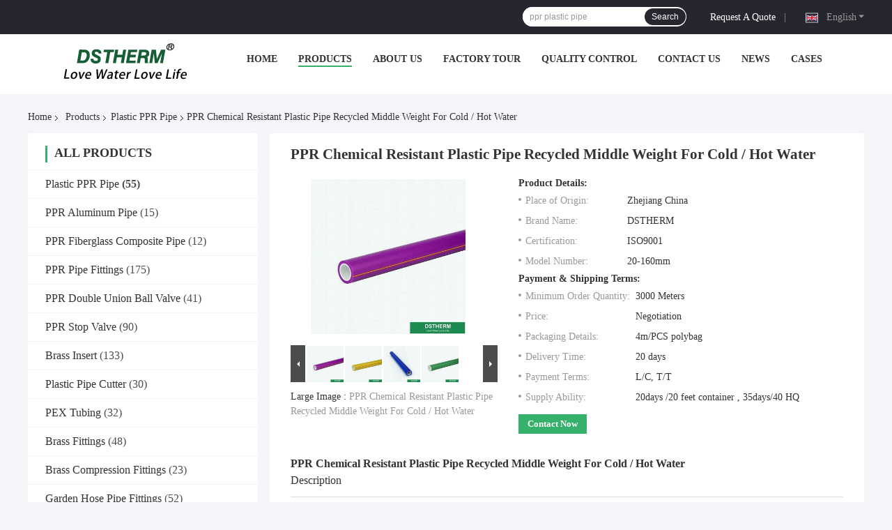

--- FILE ---
content_type: text/html
request_url: https://www.plasticpprpipe.com/sale-10382327-ppr-chemical-resistant-plastic-pipe-recycled-middle-weight-for-cold-hot-water.html
body_size: 38000
content:

<!DOCTYPE html>
<html lang="en">
<head>
	<meta charset="utf-8">
	<meta http-equiv="X-UA-Compatible" content="IE=edge">
	<meta name="viewport" content="width=device-width, initial-scale=1.0">
    <title>PPR Chemical Resistant Plastic Pipe Recycled Middle Weight For Cold / Hot Water</title>
	    <meta name="keywords" content="ppr plastic pipe, ppr plumbing pipe, Plastic PPR Pipe" />
            <meta name="description" content="High quality PPR Chemical Resistant Plastic Pipe Recycled Middle Weight For Cold / Hot Water from China, China's leading product market ppr plastic pipe product, with strict quality control ppr plumbing pipe factories, producing high quality ppr plumbing pipe Products." />
    				<link rel='preload'
					  href=/photo/plasticpprpipe/sitetpl/style/common.css?ver=1751444742 as='style'><link type='text/css' rel='stylesheet'
					  href=/photo/plasticpprpipe/sitetpl/style/common.css?ver=1751444742 media='all'><meta property="og:title" content="PPR Chemical Resistant Plastic Pipe Recycled Middle Weight For Cold / Hot Water" />
<meta property="og:description" content="High quality PPR Chemical Resistant Plastic Pipe Recycled Middle Weight For Cold / Hot Water from China, China's leading product market ppr plastic pipe product, with strict quality control ppr plumbing pipe factories, producing high quality ppr plumbing pipe Products." />
<meta property="og:type" content="product" />
<meta property="og:availability" content="instock" />
<meta property="og:site_name" content="DSTHERM INDUSTRIAL LIMITED" />
<meta property="og:url" content="https://www.plasticpprpipe.com/sale-10382327-ppr-chemical-resistant-plastic-pipe-recycled-middle-weight-for-cold-hot-water.html" />
<meta property="og:image" content="https://www.plasticpprpipe.com/photo/ps32268685-ppr_chemical_resistant_plastic_pipe_recycled_middle_weight_for_cold_hot_water.jpg" />
<link rel="canonical" href="https://www.plasticpprpipe.com/sale-10382327-ppr-chemical-resistant-plastic-pipe-recycled-middle-weight-for-cold-hot-water.html" />
<link rel="alternate" href="https://m.plasticpprpipe.com/sale-10382327-ppr-chemical-resistant-plastic-pipe-recycled-middle-weight-for-cold-hot-water.html" media="only screen and (max-width: 640px)" />
<link rel="stylesheet" type="text/css" href="/js/guidefirstcommon.css" />
<style type="text/css">
/*<![CDATA[*/
.consent__cookie {position: fixed;top: 0;left: 0;width: 100%;height: 0%;z-index: 100000;}.consent__cookie_bg {position: fixed;top: 0;left: 0;width: 100%;height: 100%;background: #000;opacity: .6;display: none }.consent__cookie_rel {position: fixed;bottom:0;left: 0;width: 100%;background: #fff;display: -webkit-box;display: -ms-flexbox;display: flex;flex-wrap: wrap;padding: 24px 80px;-webkit-box-sizing: border-box;box-sizing: border-box;-webkit-box-pack: justify;-ms-flex-pack: justify;justify-content: space-between;-webkit-transition: all ease-in-out .3s;transition: all ease-in-out .3s }.consent__close {position: absolute;top: 20px;right: 20px;cursor: pointer }.consent__close svg {fill: #777 }.consent__close:hover svg {fill: #000 }.consent__cookie_box {flex: 1;word-break: break-word;}.consent__warm {color: #777;font-size: 16px;margin-bottom: 12px;line-height: 19px }.consent__title {color: #333;font-size: 20px;font-weight: 600;margin-bottom: 12px;line-height: 23px }.consent__itxt {color: #333;font-size: 14px;margin-bottom: 12px;display: -webkit-box;display: -ms-flexbox;display: flex;-webkit-box-align: center;-ms-flex-align: center;align-items: center }.consent__itxt i {display: -webkit-inline-box;display: -ms-inline-flexbox;display: inline-flex;width: 28px;height: 28px;border-radius: 50%;background: #e0f9e9;margin-right: 8px;-webkit-box-align: center;-ms-flex-align: center;align-items: center;-webkit-box-pack: center;-ms-flex-pack: center;justify-content: center }.consent__itxt svg {fill: #3ca860 }.consent__txt {color: #a6a6a6;font-size: 14px;margin-bottom: 8px;line-height: 17px }.consent__btns {display: -webkit-box;display: -ms-flexbox;display: flex;-webkit-box-orient: vertical;-webkit-box-direction: normal;-ms-flex-direction: column;flex-direction: column;-webkit-box-pack: center;-ms-flex-pack: center;justify-content: center;flex-shrink: 0;}.consent__btn {width: 280px;height: 40px;line-height: 40px;text-align: center;background: #3ca860;color: #fff;border-radius: 4px;margin: 8px 0;-webkit-box-sizing: border-box;box-sizing: border-box;cursor: pointer;font-size:14px}.consent__btn:hover {background: #00823b }.consent__btn.empty {color: #3ca860;border: 1px solid #3ca860;background: #fff }.consent__btn.empty:hover {background: #3ca860;color: #fff }.open .consent__cookie_bg {display: block }.open .consent__cookie_rel {bottom: 0 }@media (max-width: 760px) {.consent__btns {width: 100%;align-items: center;}.consent__cookie_rel {padding: 20px 24px }}.consent__cookie.open {display: block;}.consent__cookie {display: none;}
/*]]>*/
</style>
<style type="text/css">
/*<![CDATA[*/
@media only screen and (max-width:640px){.contact_now_dialog .content-wrap .desc{background-image:url(/images/cta_images/bg_s.png) !important}}.contact_now_dialog .content-wrap .content-wrap_header .cta-close{background-image:url(/images/cta_images/sprite.png) !important}.contact_now_dialog .content-wrap .desc{background-image:url(/images/cta_images/bg_l.png) !important}.contact_now_dialog .content-wrap .cta-btn i{background-image:url(/images/cta_images/sprite.png) !important}.contact_now_dialog .content-wrap .head-tip img{content:url(/images/cta_images/cta_contact_now.png) !important}.cusim{background-image:url(/images/imicon/im.svg) !important}.cuswa{background-image:url(/images/imicon/wa.png) !important}.cusall{background-image:url(/images/imicon/allchat.svg) !important}
/*]]>*/
</style>
<script type="text/javascript" src="/js/guidefirstcommon.js"></script>
<script type="text/javascript">
/*<![CDATA[*/
window.isvideotpl = 1;window.detailurl = '/sale-10382327-ppr-chemical-resistant-plastic-pipe-recycled-middle-weight-for-cold-hot-water.html';
var colorUrl = '';var isShowGuide = 2;var showGuideColor = 0;var im_appid = 10003;var im_msg="Good day, what product are you looking for?";

var cta_cid = 30390;var use_defaulProductInfo = 1;var cta_pid = 10382327;var test_company = 0;var webim_domain = '';var company_type = 15;var cta_equipment = 'pc'; var setcookie = 'setwebimCookie(39493,10382327,15)'; var whatsapplink = "https://wa.me/8613801911292?text=Hi%2C+I%27m+interested+in+PPR+Chemical+Resistant+Plastic+Pipe+Recycled+Middle+Weight+For+Cold+%2F+Hot+Water."; function insertMeta(){var str = '<meta name="mobile-web-app-capable" content="yes" /><meta name="viewport" content="width=device-width, initial-scale=1.0" />';document.head.insertAdjacentHTML('beforeend',str);} var element = document.querySelector('a.footer_webim_a[href="/webim/webim_tab.html"]');if (element) {element.parentNode.removeChild(element);}

var colorUrl = '';
var aisearch = 0;
var selfUrl = '';
window.playerReportUrl='/vod/view_count/report';
var query_string = ["Products","Detail"];
var g_tp = '';
var customtplcolor = 99721;
var str_chat = 'chat';
				var str_call_now = 'call now';
var str_chat_now = 'chat now';
var str_contact1 = 'Get Best Price';var str_chat_lang='english';var str_contact2 = 'Get Price';var str_contact2 = 'Best Price';var str_contact = 'contact';
window.predomainsub = "";
/*]]>*/
</script>
</head>
<body>
<img src="/logo.gif" style="display:none" alt="logo"/>
<a style="display: none!important;" title="DSTHERM INDUSTRIAL LIMITED" class="float-inquiry" href="/contactnow.html" onclick='setinquiryCookie("{\"showproduct\":1,\"pid\":\"10382327\",\"name\":\"PPR Chemical Resistant Plastic Pipe Recycled Middle Weight For Cold \\/ Hot Water\",\"source_url\":\"\\/sale-10382327-ppr-chemical-resistant-plastic-pipe-recycled-middle-weight-for-cold-hot-water.html\",\"picurl\":\"\\/photo\\/pd32268685-ppr_chemical_resistant_plastic_pipe_recycled_middle_weight_for_cold_hot_water.jpg\",\"propertyDetail\":[[\"Product Name\",\"Cold and Hot Water PPR Pipe\"],[\"Color\",\"green grey blue white etc.\"],[\"Size\",\"20-160mm\"],[\"Standard\",\"din 8077-8078\"]],\"company_name\":null,\"picurl_c\":\"\\/photo\\/pc32268685-ppr_chemical_resistant_plastic_pipe_recycled_middle_weight_for_cold_hot_water.jpg\",\"price\":\"Negotiation\",\"username\":\"dstherm\",\"viewTime\":\"Last Login : 0 hours 36 minutes ago\",\"subject\":\"What is your best price for PPR Chemical Resistant Plastic Pipe Recycled Middle Weight For Cold \\/ Hot Water\",\"countrycode\":\"KZ\"}");'></a>
<script>
var originProductInfo = '';
var originProductInfo = {"showproduct":1,"pid":"10382327","name":"PPR Chemical Resistant Plastic Pipe Recycled Middle Weight For Cold \/ Hot Water","source_url":"\/sale-10382327-ppr-chemical-resistant-plastic-pipe-recycled-middle-weight-for-cold-hot-water.html","picurl":"\/photo\/pd32268685-ppr_chemical_resistant_plastic_pipe_recycled_middle_weight_for_cold_hot_water.jpg","propertyDetail":[["Product Name","Cold and Hot Water PPR Pipe"],["Color","green grey blue white etc."],["Size","20-160mm"],["Standard","din 8077-8078"]],"company_name":null,"picurl_c":"\/photo\/pc32268685-ppr_chemical_resistant_plastic_pipe_recycled_middle_weight_for_cold_hot_water.jpg","price":"Negotiation","username":"dstherm","viewTime":"Last Login : 1 hours 36 minutes ago","subject":"Can you supply PPR Chemical Resistant Plastic Pipe Recycled Middle Weight For Cold \/ Hot Water for us","countrycode":"KZ"};
var save_url = "/contactsave.html";
var update_url = "/updateinquiry.html";
var productInfo = {};
var defaulProductInfo = {};
var myDate = new Date();
var curDate = myDate.getFullYear()+'-'+(parseInt(myDate.getMonth())+1)+'-'+myDate.getDate();
var message = '';
var default_pop = 1;
var leaveMessageDialog = document.getElementsByClassName('leave-message-dialog')[0]; // 获取弹层
var _$$ = function (dom) {
    return document.querySelectorAll(dom);
};
resInfo = originProductInfo;
resInfo['name'] = resInfo['name'] || '';
defaulProductInfo.pid = resInfo['pid'];
defaulProductInfo.productName = resInfo['name'] ?? '';
defaulProductInfo.productInfo = resInfo['propertyDetail'];
defaulProductInfo.productImg = resInfo['picurl_c'];
defaulProductInfo.subject = resInfo['subject'] ?? '';
defaulProductInfo.productImgAlt = resInfo['name'] ?? '';
var inquirypopup_tmp = 1;
var message = 'Dear,'+'\r\n'+"I am interested in"+' '+trim(resInfo['name'])+", could you send me more details such as type, size, MOQ, material, etc."+'\r\n'+"Thanks!"+'\r\n'+"Waiting for your reply.";
var message_1 = 'Dear,'+'\r\n'+"I am interested in"+' '+trim(resInfo['name'])+", could you send me more details such as type, size, MOQ, material, etc."+'\r\n'+"Thanks!"+'\r\n'+"Waiting for your reply.";
var message_2 = 'Hello,'+'\r\n'+"I am looking for"+' '+trim(resInfo['name'])+", please send me the price, specification and picture."+'\r\n'+"Your swift response will be highly appreciated."+'\r\n'+"Feel free to contact me for more information."+'\r\n'+"Thanks a lot.";
var message_3 = 'Hello,'+'\r\n'+trim(resInfo['name'])+' '+"meets my expectations."+'\r\n'+"Please give me the best price and some other product information."+'\r\n'+"Feel free to contact me via my mail."+'\r\n'+"Thanks a lot.";

var message_4 = 'Dear,'+'\r\n'+"What is the FOB price on your"+' '+trim(resInfo['name'])+'?'+'\r\n'+"Which is the nearest port name?"+'\r\n'+"Please reply me as soon as possible, it would be better to share further information."+'\r\n'+"Regards!";
var message_5 = 'Hi there,'+'\r\n'+"I am very interested in your"+' '+trim(resInfo['name'])+'.'+'\r\n'+"Please send me your product details."+'\r\n'+"Looking forward to your quick reply."+'\r\n'+"Feel free to contact me by mail."+'\r\n'+"Regards!";

var message_6 = 'Dear,'+'\r\n'+"Please provide us with information about your"+' '+trim(resInfo['name'])+", such as type, size, material, and of course the best price."+'\r\n'+"Looking forward to your quick reply."+'\r\n'+"Thank you!";
var message_7 = 'Dear,'+'\r\n'+"Can you supply"+' '+trim(resInfo['name'])+" for us?"+'\r\n'+"First we want a price list and some product details."+'\r\n'+"I hope to get reply asap and look forward to cooperation."+'\r\n'+"Thank you very much.";
var message_8 = 'hi,'+'\r\n'+"I am looking for"+' '+trim(resInfo['name'])+", please give me some more detailed product information."+'\r\n'+"I look forward to your reply."+'\r\n'+"Thank you!";
var message_9 = 'Hello,'+'\r\n'+"Your"+' '+trim(resInfo['name'])+" meets my requirements very well."+'\r\n'+"Please send me the price, specification, and similar model will be OK."+'\r\n'+"Feel free to chat with me."+'\r\n'+"Thanks!";
var message_10 = 'Dear,'+'\r\n'+"I want to know more about the details and quotation of"+' '+trim(resInfo['name'])+'.'+'\r\n'+"Feel free to contact me."+'\r\n'+"Regards!";

var r = getRandom(1,10);

defaulProductInfo.message = eval("message_"+r);
    defaulProductInfo.message = eval("message_"+r);
        var mytAjax = {

    post: function(url, data, fn) {
        var xhr = new XMLHttpRequest();
        xhr.open("POST", url, true);
        xhr.setRequestHeader("Content-Type", "application/x-www-form-urlencoded;charset=UTF-8");
        xhr.setRequestHeader("X-Requested-With", "XMLHttpRequest");
        xhr.setRequestHeader('Content-Type','text/plain;charset=UTF-8');
        xhr.onreadystatechange = function() {
            if(xhr.readyState == 4 && (xhr.status == 200 || xhr.status == 304)) {
                fn.call(this, xhr.responseText);
            }
        };
        xhr.send(data);
    },

    postform: function(url, data, fn) {
        var xhr = new XMLHttpRequest();
        xhr.open("POST", url, true);
        xhr.setRequestHeader("X-Requested-With", "XMLHttpRequest");
        xhr.onreadystatechange = function() {
            if(xhr.readyState == 4 && (xhr.status == 200 || xhr.status == 304)) {
                fn.call(this, xhr.responseText);
            }
        };
        xhr.send(data);
    }
};
/*window.onload = function(){
    leaveMessageDialog = document.getElementsByClassName('leave-message-dialog')[0];
    if (window.localStorage.recordDialogStatus=='undefined' || (window.localStorage.recordDialogStatus!='undefined' && window.localStorage.recordDialogStatus != curDate)) {
        setTimeout(function(){
            if(parseInt(inquirypopup_tmp%10) == 1){
                creatDialog(defaulProductInfo, 1);
            }
        }, 6000);
    }
};*/
function trim(str)
{
    str = str.replace(/(^\s*)/g,"");
    return str.replace(/(\s*$)/g,"");
};
function getRandom(m,n){
    var num = Math.floor(Math.random()*(m - n) + n);
    return num;
};
function strBtn(param) {

    var starattextarea = document.getElementById("textareamessage").value.length;
    var email = document.getElementById("startEmail").value;

    var default_tip = document.querySelectorAll(".watermark_container").length;
    if (20 < starattextarea && starattextarea < 3000) {
        if(default_tip>0){
            document.getElementById("textareamessage1").parentNode.parentNode.nextElementSibling.style.display = "none";
        }else{
            document.getElementById("textareamessage1").parentNode.nextElementSibling.style.display = "none";
        }

    } else {
        if(default_tip>0){
            document.getElementById("textareamessage1").parentNode.parentNode.nextElementSibling.style.display = "block";
        }else{
            document.getElementById("textareamessage1").parentNode.nextElementSibling.style.display = "block";
        }

        return;
    }

    // var re = /^([a-zA-Z0-9_-])+@([a-zA-Z0-9_-])+\.([a-zA-Z0-9_-])+/i;/*邮箱不区分大小写*/
    var re = /^[a-zA-Z0-9][\w-]*(\.?[\w-]+)*@[a-zA-Z0-9-]+(\.[a-zA-Z0-9]+)+$/i;
    if (!re.test(email)) {
        document.getElementById("startEmail").nextElementSibling.style.display = "block";
        return;
    } else {
        document.getElementById("startEmail").nextElementSibling.style.display = "none";
    }

    var subject = document.getElementById("pop_subject").value;
    var pid = document.getElementById("pop_pid").value;
    var message = document.getElementById("textareamessage").value;
    var sender_email = document.getElementById("startEmail").value;
    var tel = '';
    if (document.getElementById("tel0") != undefined && document.getElementById("tel0") != '')
        tel = document.getElementById("tel0").value;
    var form_serialize = '&tel='+tel;

    form_serialize = form_serialize.replace(/\+/g, "%2B");
    mytAjax.post(save_url,"pid="+pid+"&subject="+subject+"&email="+sender_email+"&message="+(message)+form_serialize,function(res){
        var mes = JSON.parse(res);
        if(mes.status == 200){
            var iid = mes.iid;
            document.getElementById("pop_iid").value = iid;
            document.getElementById("pop_uuid").value = mes.uuid;

            if(typeof gtag_report_conversion === "function"){
                gtag_report_conversion();//执行统计js代码
            }
            if(typeof fbq === "function"){
                fbq('track','Purchase');//执行统计js代码
            }
        }
    });
    for (var index = 0; index < document.querySelectorAll(".dialog-content-pql").length; index++) {
        document.querySelectorAll(".dialog-content-pql")[index].style.display = "none";
    };
    $('#idphonepql').val(tel);
    document.getElementById("dialog-content-pql-id").style.display = "block";
    ;
};
function twoBtnOk(param) {

    var selectgender = document.getElementById("Mr").innerHTML;
    var iid = document.getElementById("pop_iid").value;
    var sendername = document.getElementById("idnamepql").value;
    var senderphone = document.getElementById("idphonepql").value;
    var sendercname = document.getElementById("idcompanypql").value;
    var uuid = document.getElementById("pop_uuid").value;
    var gender = 2;
    if(selectgender == 'Mr.') gender = 0;
    if(selectgender == 'Mrs.') gender = 1;
    var pid = document.getElementById("pop_pid").value;
    var form_serialize = '';

        form_serialize = form_serialize.replace(/\+/g, "%2B");

    mytAjax.post(update_url,"iid="+iid+"&gender="+gender+"&uuid="+uuid+"&name="+(sendername)+"&tel="+(senderphone)+"&company="+(sendercname)+form_serialize,function(res){});

    for (var index = 0; index < document.querySelectorAll(".dialog-content-pql").length; index++) {
        document.querySelectorAll(".dialog-content-pql")[index].style.display = "none";
    };
    document.getElementById("dialog-content-pql-ok").style.display = "block";

};
function toCheckMust(name) {
    $('#'+name+'error').hide();
}
function handClidk(param) {
    var starattextarea = document.getElementById("textareamessage1").value.length;
    var email = document.getElementById("startEmail1").value;
    var default_tip = document.querySelectorAll(".watermark_container").length;
    if (20 < starattextarea && starattextarea < 3000) {
        if(default_tip>0){
            document.getElementById("textareamessage1").parentNode.parentNode.nextElementSibling.style.display = "none";
        }else{
            document.getElementById("textareamessage1").parentNode.nextElementSibling.style.display = "none";
        }

    } else {
        if(default_tip>0){
            document.getElementById("textareamessage1").parentNode.parentNode.nextElementSibling.style.display = "block";
        }else{
            document.getElementById("textareamessage1").parentNode.nextElementSibling.style.display = "block";
        }

        return;
    }

    // var re = /^([a-zA-Z0-9_-])+@([a-zA-Z0-9_-])+\.([a-zA-Z0-9_-])+/i;
    var re = /^[a-zA-Z0-9][\w-]*(\.?[\w-]+)*@[a-zA-Z0-9-]+(\.[a-zA-Z0-9]+)+$/i;
    if (!re.test(email)) {
        document.getElementById("startEmail1").nextElementSibling.style.display = "block";
        return;
    } else {
        document.getElementById("startEmail1").nextElementSibling.style.display = "none";
    }

    var subject = document.getElementById("pop_subject").value;
    var pid = document.getElementById("pop_pid").value;
    var message = document.getElementById("textareamessage1").value;
    var sender_email = document.getElementById("startEmail1").value;
    var form_serialize = tel = '';
    if (document.getElementById("tel1") != undefined && document.getElementById("tel1") != '')
        tel = document.getElementById("tel1").value;
        mytAjax.post(save_url,"email="+sender_email+"&tel="+tel+"&pid="+pid+"&message="+message+"&subject="+subject+form_serialize,function(res){

        var mes = JSON.parse(res);
        if(mes.status == 200){
            var iid = mes.iid;
            document.getElementById("pop_iid").value = iid;
            document.getElementById("pop_uuid").value = mes.uuid;
            if(typeof gtag_report_conversion === "function"){
                gtag_report_conversion();//执行统计js代码
            }
        }

    });
    for (var index = 0; index < document.querySelectorAll(".dialog-content-pql").length; index++) {
        document.querySelectorAll(".dialog-content-pql")[index].style.display = "none";
    };
    $('#idphonepql').val(tel);
    document.getElementById("dialog-content-pql-id").style.display = "block";

};
window.addEventListener('load', function () {
    $('.checkbox-wrap label').each(function(){
        if($(this).find('input').prop('checked')){
            $(this).addClass('on')
        }else {
            $(this).removeClass('on')
        }
    })
    $(document).on('click', '.checkbox-wrap label' , function(ev){
        if (ev.target.tagName.toUpperCase() != 'INPUT') {
            $(this).toggleClass('on')
        }
    })
})

function hand_video(pdata) {
    data = JSON.parse(pdata);
    productInfo.productName = data.productName;
    productInfo.productInfo = data.productInfo;
    productInfo.productImg = data.productImg;
    productInfo.subject = data.subject;

    var message = 'Dear,'+'\r\n'+"I am interested in"+' '+trim(data.productName)+", could you send me more details such as type, size, quantity, material, etc."+'\r\n'+"Thanks!"+'\r\n'+"Waiting for your reply.";

    var message = 'Dear,'+'\r\n'+"I am interested in"+' '+trim(data.productName)+", could you send me more details such as type, size, MOQ, material, etc."+'\r\n'+"Thanks!"+'\r\n'+"Waiting for your reply.";
    var message_1 = 'Dear,'+'\r\n'+"I am interested in"+' '+trim(data.productName)+", could you send me more details such as type, size, MOQ, material, etc."+'\r\n'+"Thanks!"+'\r\n'+"Waiting for your reply.";
    var message_2 = 'Hello,'+'\r\n'+"I am looking for"+' '+trim(data.productName)+", please send me the price, specification and picture."+'\r\n'+"Your swift response will be highly appreciated."+'\r\n'+"Feel free to contact me for more information."+'\r\n'+"Thanks a lot.";
    var message_3 = 'Hello,'+'\r\n'+trim(data.productName)+' '+"meets my expectations."+'\r\n'+"Please give me the best price and some other product information."+'\r\n'+"Feel free to contact me via my mail."+'\r\n'+"Thanks a lot.";

    var message_4 = 'Dear,'+'\r\n'+"What is the FOB price on your"+' '+trim(data.productName)+'?'+'\r\n'+"Which is the nearest port name?"+'\r\n'+"Please reply me as soon as possible, it would be better to share further information."+'\r\n'+"Regards!";
    var message_5 = 'Hi there,'+'\r\n'+"I am very interested in your"+' '+trim(data.productName)+'.'+'\r\n'+"Please send me your product details."+'\r\n'+"Looking forward to your quick reply."+'\r\n'+"Feel free to contact me by mail."+'\r\n'+"Regards!";

    var message_6 = 'Dear,'+'\r\n'+"Please provide us with information about your"+' '+trim(data.productName)+", such as type, size, material, and of course the best price."+'\r\n'+"Looking forward to your quick reply."+'\r\n'+"Thank you!";
    var message_7 = 'Dear,'+'\r\n'+"Can you supply"+' '+trim(data.productName)+" for us?"+'\r\n'+"First we want a price list and some product details."+'\r\n'+"I hope to get reply asap and look forward to cooperation."+'\r\n'+"Thank you very much.";
    var message_8 = 'hi,'+'\r\n'+"I am looking for"+' '+trim(data.productName)+", please give me some more detailed product information."+'\r\n'+"I look forward to your reply."+'\r\n'+"Thank you!";
    var message_9 = 'Hello,'+'\r\n'+"Your"+' '+trim(data.productName)+" meets my requirements very well."+'\r\n'+"Please send me the price, specification, and similar model will be OK."+'\r\n'+"Feel free to chat with me."+'\r\n'+"Thanks!";
    var message_10 = 'Dear,'+'\r\n'+"I want to know more about the details and quotation of"+' '+trim(data.productName)+'.'+'\r\n'+"Feel free to contact me."+'\r\n'+"Regards!";

    var r = getRandom(1,10);

    productInfo.message = eval("message_"+r);
            if(parseInt(inquirypopup_tmp/10) == 1){
        productInfo.message = "";
    }
    productInfo.pid = data.pid;
    creatDialog(productInfo, 2);
};

function handDialog(pdata) {
    data = JSON.parse(pdata);
    productInfo.productName = data.productName;
    productInfo.productInfo = data.productInfo;
    productInfo.productImg = data.productImg;
    productInfo.subject = data.subject;

    var message = 'Dear,'+'\r\n'+"I am interested in"+' '+trim(data.productName)+", could you send me more details such as type, size, quantity, material, etc."+'\r\n'+"Thanks!"+'\r\n'+"Waiting for your reply.";

    var message = 'Dear,'+'\r\n'+"I am interested in"+' '+trim(data.productName)+", could you send me more details such as type, size, MOQ, material, etc."+'\r\n'+"Thanks!"+'\r\n'+"Waiting for your reply.";
    var message_1 = 'Dear,'+'\r\n'+"I am interested in"+' '+trim(data.productName)+", could you send me more details such as type, size, MOQ, material, etc."+'\r\n'+"Thanks!"+'\r\n'+"Waiting for your reply.";
    var message_2 = 'Hello,'+'\r\n'+"I am looking for"+' '+trim(data.productName)+", please send me the price, specification and picture."+'\r\n'+"Your swift response will be highly appreciated."+'\r\n'+"Feel free to contact me for more information."+'\r\n'+"Thanks a lot.";
    var message_3 = 'Hello,'+'\r\n'+trim(data.productName)+' '+"meets my expectations."+'\r\n'+"Please give me the best price and some other product information."+'\r\n'+"Feel free to contact me via my mail."+'\r\n'+"Thanks a lot.";

    var message_4 = 'Dear,'+'\r\n'+"What is the FOB price on your"+' '+trim(data.productName)+'?'+'\r\n'+"Which is the nearest port name?"+'\r\n'+"Please reply me as soon as possible, it would be better to share further information."+'\r\n'+"Regards!";
    var message_5 = 'Hi there,'+'\r\n'+"I am very interested in your"+' '+trim(data.productName)+'.'+'\r\n'+"Please send me your product details."+'\r\n'+"Looking forward to your quick reply."+'\r\n'+"Feel free to contact me by mail."+'\r\n'+"Regards!";

    var message_6 = 'Dear,'+'\r\n'+"Please provide us with information about your"+' '+trim(data.productName)+", such as type, size, material, and of course the best price."+'\r\n'+"Looking forward to your quick reply."+'\r\n'+"Thank you!";
    var message_7 = 'Dear,'+'\r\n'+"Can you supply"+' '+trim(data.productName)+" for us?"+'\r\n'+"First we want a price list and some product details."+'\r\n'+"I hope to get reply asap and look forward to cooperation."+'\r\n'+"Thank you very much.";
    var message_8 = 'hi,'+'\r\n'+"I am looking for"+' '+trim(data.productName)+", please give me some more detailed product information."+'\r\n'+"I look forward to your reply."+'\r\n'+"Thank you!";
    var message_9 = 'Hello,'+'\r\n'+"Your"+' '+trim(data.productName)+" meets my requirements very well."+'\r\n'+"Please send me the price, specification, and similar model will be OK."+'\r\n'+"Feel free to chat with me."+'\r\n'+"Thanks!";
    var message_10 = 'Dear,'+'\r\n'+"I want to know more about the details and quotation of"+' '+trim(data.productName)+'.'+'\r\n'+"Feel free to contact me."+'\r\n'+"Regards!";

    var r = getRandom(1,10);
    productInfo.message = eval("message_"+r);
            if(parseInt(inquirypopup_tmp/10) == 1){
        productInfo.message = "";
    }
    productInfo.pid = data.pid;
    creatDialog(productInfo, 2);
};

function closepql(param) {

    leaveMessageDialog.style.display = 'none';
};

function closepql2(param) {

    for (var index = 0; index < document.querySelectorAll(".dialog-content-pql").length; index++) {
        document.querySelectorAll(".dialog-content-pql")[index].style.display = "none";
    };
    document.getElementById("dialog-content-pql-ok").style.display = "block";
};

function decodeHtmlEntities(str) {
    var tempElement = document.createElement('div');
    tempElement.innerHTML = str;
    return tempElement.textContent || tempElement.innerText || '';
}

function initProduct(productInfo,type){

    productInfo.productName = decodeHtmlEntities(productInfo.productName);
    productInfo.message = decodeHtmlEntities(productInfo.message);

    leaveMessageDialog = document.getElementsByClassName('leave-message-dialog')[0];
    leaveMessageDialog.style.display = "block";
    if(type == 3){
        var popinquiryemail = document.getElementById("popinquiryemail").value;
        _$$("#startEmail1")[0].value = popinquiryemail;
    }else{
        _$$("#startEmail1")[0].value = "";
    }
    _$$("#startEmail")[0].value = "";
    _$$("#idnamepql")[0].value = "";
    _$$("#idphonepql")[0].value = "";
    _$$("#idcompanypql")[0].value = "";

    _$$("#pop_pid")[0].value = productInfo.pid;
    _$$("#pop_subject")[0].value = productInfo.subject;
    
    if(parseInt(inquirypopup_tmp/10) == 1){
        productInfo.message = "";
    }

    _$$("#textareamessage1")[0].value = productInfo.message;
    _$$("#textareamessage")[0].value = productInfo.message;

    _$$("#dialog-content-pql-id .titlep")[0].innerHTML = productInfo.productName;
    _$$("#dialog-content-pql-id img")[0].setAttribute("src", productInfo.productImg);
    _$$("#dialog-content-pql-id img")[0].setAttribute("alt", productInfo.productImgAlt);

    _$$("#dialog-content-pql-id-hand img")[0].setAttribute("src", productInfo.productImg);
    _$$("#dialog-content-pql-id-hand img")[0].setAttribute("alt", productInfo.productImgAlt);
    _$$("#dialog-content-pql-id-hand .titlep")[0].innerHTML = productInfo.productName;

    if (productInfo.productInfo.length > 0) {
        var ul2, ul;
        ul = document.createElement("ul");
        for (var index = 0; index < productInfo.productInfo.length; index++) {
            var el = productInfo.productInfo[index];
            var li = document.createElement("li");
            var span1 = document.createElement("span");
            span1.innerHTML = el[0] + ":";
            var span2 = document.createElement("span");
            span2.innerHTML = el[1];
            li.appendChild(span1);
            li.appendChild(span2);
            ul.appendChild(li);

        }
        ul2 = ul.cloneNode(true);
        if (type === 1) {
            _$$("#dialog-content-pql-id .left")[0].replaceChild(ul, _$$("#dialog-content-pql-id .left ul")[0]);
        } else {
            _$$("#dialog-content-pql-id-hand .left")[0].replaceChild(ul2, _$$("#dialog-content-pql-id-hand .left ul")[0]);
            _$$("#dialog-content-pql-id .left")[0].replaceChild(ul, _$$("#dialog-content-pql-id .left ul")[0]);
        }
    };
    for (var index = 0; index < _$$("#dialog-content-pql-id .right ul li").length; index++) {
        _$$("#dialog-content-pql-id .right ul li")[index].addEventListener("click", function (params) {
            _$$("#dialog-content-pql-id .right #Mr")[0].innerHTML = this.innerHTML
        }, false)

    };

};
function closeInquiryCreateDialog() {
    document.getElementById("xuanpan_dialog_box_pql").style.display = "none";
};
function showInquiryCreateDialog() {
    document.getElementById("xuanpan_dialog_box_pql").style.display = "block";
};
function submitPopInquiry(){
    var message = document.getElementById("inquiry_message").value;
    var email = document.getElementById("inquiry_email").value;
    var subject = defaulProductInfo.subject;
    var pid = defaulProductInfo.pid;
    if (email === undefined) {
        showInquiryCreateDialog();
        document.getElementById("inquiry_email").style.border = "1px solid red";
        return false;
    };
    if (message === undefined) {
        showInquiryCreateDialog();
        document.getElementById("inquiry_message").style.border = "1px solid red";
        return false;
    };
    if (email.search(/^\w+((-\w+)|(\.\w+))*\@[A-Za-z0-9]+((\.|-)[A-Za-z0-9]+)*\.[A-Za-z0-9]+$/) == -1) {
        document.getElementById("inquiry_email").style.border= "1px solid red";
        showInquiryCreateDialog();
        return false;
    } else {
        document.getElementById("inquiry_email").style.border= "";
    };
    if (message.length < 20 || message.length >3000) {
        showInquiryCreateDialog();
        document.getElementById("inquiry_message").style.border = "1px solid red";
        return false;
    } else {
        document.getElementById("inquiry_message").style.border = "";
    };
    var tel = '';
    if (document.getElementById("tel") != undefined && document.getElementById("tel") != '')
        tel = document.getElementById("tel").value;

    mytAjax.post(save_url,"pid="+pid+"&subject="+subject+"&email="+email+"&message="+(message)+'&tel='+tel,function(res){
        var mes = JSON.parse(res);
        if(mes.status == 200){
            var iid = mes.iid;
            document.getElementById("pop_iid").value = iid;
            document.getElementById("pop_uuid").value = mes.uuid;

        }
    });
    initProduct(defaulProductInfo);
    for (var index = 0; index < document.querySelectorAll(".dialog-content-pql").length; index++) {
        document.querySelectorAll(".dialog-content-pql")[index].style.display = "none";
    };
    $('#idphonepql').val(tel);
    document.getElementById("dialog-content-pql-id").style.display = "block";

};

//带附件上传
function submitPopInquiryfile(email_id,message_id,check_sort,name_id,phone_id,company_id,attachments){

    if(typeof(check_sort) == 'undefined'){
        check_sort = 0;
    }
    var message = document.getElementById(message_id).value;
    var email = document.getElementById(email_id).value;
    var attachments = document.getElementById(attachments).value;
    if(typeof(name_id) !== 'undefined' && name_id != ""){
        var name  = document.getElementById(name_id).value;
    }
    if(typeof(phone_id) !== 'undefined' && phone_id != ""){
        var phone = document.getElementById(phone_id).value;
    }
    if(typeof(company_id) !== 'undefined' && company_id != ""){
        var company = document.getElementById(company_id).value;
    }
    var subject = defaulProductInfo.subject;
    var pid = defaulProductInfo.pid;

    if(check_sort == 0){
        if (email === undefined) {
            showInquiryCreateDialog();
            document.getElementById(email_id).style.border = "1px solid red";
            return false;
        };
        if (message === undefined) {
            showInquiryCreateDialog();
            document.getElementById(message_id).style.border = "1px solid red";
            return false;
        };

        if (email.search(/^\w+((-\w+)|(\.\w+))*\@[A-Za-z0-9]+((\.|-)[A-Za-z0-9]+)*\.[A-Za-z0-9]+$/) == -1) {
            document.getElementById(email_id).style.border= "1px solid red";
            showInquiryCreateDialog();
            return false;
        } else {
            document.getElementById(email_id).style.border= "";
        };
        if (message.length < 20 || message.length >3000) {
            showInquiryCreateDialog();
            document.getElementById(message_id).style.border = "1px solid red";
            return false;
        } else {
            document.getElementById(message_id).style.border = "";
        };
    }else{

        if (message === undefined) {
            showInquiryCreateDialog();
            document.getElementById(message_id).style.border = "1px solid red";
            return false;
        };

        if (email === undefined) {
            showInquiryCreateDialog();
            document.getElementById(email_id).style.border = "1px solid red";
            return false;
        };

        if (message.length < 20 || message.length >3000) {
            showInquiryCreateDialog();
            document.getElementById(message_id).style.border = "1px solid red";
            return false;
        } else {
            document.getElementById(message_id).style.border = "";
        };

        if (email.search(/^\w+((-\w+)|(\.\w+))*\@[A-Za-z0-9]+((\.|-)[A-Za-z0-9]+)*\.[A-Za-z0-9]+$/) == -1) {
            document.getElementById(email_id).style.border= "1px solid red";
            showInquiryCreateDialog();
            return false;
        } else {
            document.getElementById(email_id).style.border= "";
        };

    };

    mytAjax.post(save_url,"pid="+pid+"&subject="+subject+"&email="+email+"&message="+message+"&company="+company+"&attachments="+attachments,function(res){
        var mes = JSON.parse(res);
        if(mes.status == 200){
            var iid = mes.iid;
            document.getElementById("pop_iid").value = iid;
            document.getElementById("pop_uuid").value = mes.uuid;

            if(typeof gtag_report_conversion === "function"){
                gtag_report_conversion();//执行统计js代码
            }
            if(typeof fbq === "function"){
                fbq('track','Purchase');//执行统计js代码
            }
        }
    });
    initProduct(defaulProductInfo);

    if(name !== undefined && name != ""){
        _$$("#idnamepql")[0].value = name;
    }

    if(phone !== undefined && phone != ""){
        _$$("#idphonepql")[0].value = phone;
    }

    if(company !== undefined && company != ""){
        _$$("#idcompanypql")[0].value = company;
    }

    for (var index = 0; index < document.querySelectorAll(".dialog-content-pql").length; index++) {
        document.querySelectorAll(".dialog-content-pql")[index].style.display = "none";
    };
    document.getElementById("dialog-content-pql-id").style.display = "block";

};
function submitPopInquiryByParam(email_id,message_id,check_sort,name_id,phone_id,company_id){

    if(typeof(check_sort) == 'undefined'){
        check_sort = 0;
    }

    var senderphone = '';
    var message = document.getElementById(message_id).value;
    var email = document.getElementById(email_id).value;
    if(typeof(name_id) !== 'undefined' && name_id != ""){
        var name  = document.getElementById(name_id).value;
    }
    if(typeof(phone_id) !== 'undefined' && phone_id != ""){
        var phone = document.getElementById(phone_id).value;
        senderphone = phone;
    }
    if(typeof(company_id) !== 'undefined' && company_id != ""){
        var company = document.getElementById(company_id).value;
    }
    var subject = defaulProductInfo.subject;
    var pid = defaulProductInfo.pid;

    if(check_sort == 0){
        if (email === undefined) {
            showInquiryCreateDialog();
            document.getElementById(email_id).style.border = "1px solid red";
            return false;
        };
        if (message === undefined) {
            showInquiryCreateDialog();
            document.getElementById(message_id).style.border = "1px solid red";
            return false;
        };

        if (email.search(/^\w+((-\w+)|(\.\w+))*\@[A-Za-z0-9]+((\.|-)[A-Za-z0-9]+)*\.[A-Za-z0-9]+$/) == -1) {
            document.getElementById(email_id).style.border= "1px solid red";
            showInquiryCreateDialog();
            return false;
        } else {
            document.getElementById(email_id).style.border= "";
        };
        if (message.length < 20 || message.length >3000) {
            showInquiryCreateDialog();
            document.getElementById(message_id).style.border = "1px solid red";
            return false;
        } else {
            document.getElementById(message_id).style.border = "";
        };
    }else{

        if (message === undefined) {
            showInquiryCreateDialog();
            document.getElementById(message_id).style.border = "1px solid red";
            return false;
        };

        if (email === undefined) {
            showInquiryCreateDialog();
            document.getElementById(email_id).style.border = "1px solid red";
            return false;
        };

        if (message.length < 20 || message.length >3000) {
            showInquiryCreateDialog();
            document.getElementById(message_id).style.border = "1px solid red";
            return false;
        } else {
            document.getElementById(message_id).style.border = "";
        };

        if (email.search(/^\w+((-\w+)|(\.\w+))*\@[A-Za-z0-9]+((\.|-)[A-Za-z0-9]+)*\.[A-Za-z0-9]+$/) == -1) {
            document.getElementById(email_id).style.border= "1px solid red";
            showInquiryCreateDialog();
            return false;
        } else {
            document.getElementById(email_id).style.border= "";
        };

    };

    var productsku = "";
    if($("#product_sku").length > 0){
        productsku = $("#product_sku").html();
    }

    mytAjax.post(save_url,"tel="+senderphone+"&pid="+pid+"&subject="+subject+"&email="+email+"&message="+message+"&messagesku="+encodeURI(productsku),function(res){
        var mes = JSON.parse(res);
        if(mes.status == 200){
            var iid = mes.iid;
            document.getElementById("pop_iid").value = iid;
            document.getElementById("pop_uuid").value = mes.uuid;

            if(typeof gtag_report_conversion === "function"){
                gtag_report_conversion();//执行统计js代码
            }
            if(typeof fbq === "function"){
                fbq('track','Purchase');//执行统计js代码
            }
        }
    });
    initProduct(defaulProductInfo);

    if(name !== undefined && name != ""){
        _$$("#idnamepql")[0].value = name;
    }

    if(phone !== undefined && phone != ""){
        _$$("#idphonepql")[0].value = phone;
    }

    if(company !== undefined && company != ""){
        _$$("#idcompanypql")[0].value = company;
    }

    for (var index = 0; index < document.querySelectorAll(".dialog-content-pql").length; index++) {
        document.querySelectorAll(".dialog-content-pql")[index].style.display = "none";

    };
    document.getElementById("dialog-content-pql-id").style.display = "block";

};

function creat_videoDialog(productInfo, type) {

    if(type == 1){
        if(default_pop != 1){
            return false;
        }
        window.localStorage.recordDialogStatus = curDate;
    }else{
        default_pop = 0;
    }
    initProduct(productInfo, type);
    if (type === 1) {
        // 自动弹出
        for (var index = 0; index < document.querySelectorAll(".dialog-content-pql").length; index++) {

            document.querySelectorAll(".dialog-content-pql")[index].style.display = "none";
        };
        document.getElementById("dialog-content-pql").style.display = "block";
    } else {
        // 手动弹出
        for (var index = 0; index < document.querySelectorAll(".dialog-content-pql").length; index++) {
            document.querySelectorAll(".dialog-content-pql")[index].style.display = "none";
        };
        document.getElementById("dialog-content-pql-id-hand").style.display = "block";
    }
}

function creatDialog(productInfo, type) {

    if(type == 1){
        if(default_pop != 1){
            return false;
        }
        window.localStorage.recordDialogStatus = curDate;
    }else{
        default_pop = 0;
    }
    initProduct(productInfo, type);
    if (type === 1) {
        // 自动弹出
        for (var index = 0; index < document.querySelectorAll(".dialog-content-pql").length; index++) {

            document.querySelectorAll(".dialog-content-pql")[index].style.display = "none";
        };
        document.getElementById("dialog-content-pql").style.display = "block";
    } else {
        // 手动弹出
        for (var index = 0; index < document.querySelectorAll(".dialog-content-pql").length; index++) {
            document.querySelectorAll(".dialog-content-pql")[index].style.display = "none";
        };
        document.getElementById("dialog-content-pql-id-hand").style.display = "block";
    }
}

//带邮箱信息打开询盘框 emailtype=1表示带入邮箱
function openDialog(emailtype){
    var type = 2;//不带入邮箱，手动弹出
    if(emailtype == 1){
        var popinquiryemail = document.getElementById("popinquiryemail").value;
        // var re = /^([a-zA-Z0-9_-])+@([a-zA-Z0-9_-])+\.([a-zA-Z0-9_-])+/i;
        var re = /^[a-zA-Z0-9][\w-]*(\.?[\w-]+)*@[a-zA-Z0-9-]+(\.[a-zA-Z0-9]+)+$/i;
        if (!re.test(popinquiryemail)) {
            //前端提示样式;
            showInquiryCreateDialog();
            document.getElementById("popinquiryemail").style.border = "1px solid red";
            return false;
        } else {
            //前端提示样式;
        }
        var type = 3;
    }
    creatDialog(defaulProductInfo,type);
}

//上传附件
function inquiryUploadFile(){
    var fileObj = document.querySelector("#fileId").files[0];
    //构建表单数据
    var formData = new FormData();
    var filesize = fileObj.size;
    if(filesize > 10485760 || filesize == 0) {
        document.getElementById("filetips").style.display = "block";
        return false;
    }else {
        document.getElementById("filetips").style.display = "none";
    }
    formData.append('popinquiryfile', fileObj);
    document.getElementById("quotefileform").reset();
    var save_url = "/inquiryuploadfile.html";
    mytAjax.postform(save_url,formData,function(res){
        var mes = JSON.parse(res);
        if(mes.status == 200){
            document.getElementById("uploader-file-info").innerHTML = document.getElementById("uploader-file-info").innerHTML + "<span class=op>"+mes.attfile.name+"<a class=delatt id=att"+mes.attfile.id+" onclick=delatt("+mes.attfile.id+");>Delete</a></span>";
            var nowattachs = document.getElementById("attachments").value;
            if( nowattachs !== ""){
                var attachs = JSON.parse(nowattachs);
                attachs[mes.attfile.id] = mes.attfile;
            }else{
                var attachs = {};
                attachs[mes.attfile.id] = mes.attfile;
            }
            document.getElementById("attachments").value = JSON.stringify(attachs);
        }
    });
}
//附件删除
function delatt(attid)
{
    var nowattachs = document.getElementById("attachments").value;
    if( nowattachs !== ""){
        var attachs = JSON.parse(nowattachs);
        if(attachs[attid] == ""){
            return false;
        }
        var formData = new FormData();
        var delfile = attachs[attid]['filename'];
        var save_url = "/inquirydelfile.html";
        if(delfile != "") {
            formData.append('delfile', delfile);
            mytAjax.postform(save_url, formData, function (res) {
                if(res !== "") {
                    var mes = JSON.parse(res);
                    if (mes.status == 200) {
                        delete attachs[attid];
                        document.getElementById("attachments").value = JSON.stringify(attachs);
                        var s = document.getElementById("att"+attid);
                        s.parentNode.remove();
                    }
                }
            });
        }
    }else{
        return false;
    }
}

</script>
<div class="leave-message-dialog" style="display: none">
<style>
    .leave-message-dialog .close:before, .leave-message-dialog .close:after{
        content:initial;
    }
</style>
<div class="dialog-content-pql" id="dialog-content-pql" style="display: none">
    <span class="close" onclick="closepql()"><img src="/images/close.png" alt="close"></span>
    <div class="title">
        <p class="firstp-pql">Leave a Message</p>
        <p class="lastp-pql">We will call you back soon!</p>
    </div>
    <div class="form">
        <div class="textarea">
            <textarea style='font-family: robot;'  name="" id="textareamessage" cols="30" rows="10" style="margin-bottom:14px;width:100%"
                placeholder="Please enter your inquiry details."></textarea>
        </div>
        <p class="error-pql"> <span class="icon-pql"><img src="/images/error.png" alt="DSTHERM INDUSTRIAL LIMITED"></span> Your message must be between 20-3,000 characters!</p>
        <input id="startEmail" type="text" placeholder="Enter your E-mail" onkeydown="if(event.keyCode === 13){ strBtn();}">
        <p class="error-pql"><span class="icon-pql"><img src="/images/error.png" alt="DSTHERM INDUSTRIAL LIMITED"></span> Please check your E-mail! </p>
                <div class="operations">
            <div class='btn' id="submitStart" type="submit" onclick="strBtn()">SUBMIT</div>
        </div>
            </div>
</div>
<div class="dialog-content-pql dialog-content-pql-id" id="dialog-content-pql-id" style="display:none">
        <span class="close" onclick="closepql2()"><svg t="1648434466530" class="icon" viewBox="0 0 1024 1024" version="1.1" xmlns="http://www.w3.org/2000/svg" p-id="2198" width="16" height="16"><path d="M576 512l277.333333 277.333333-64 64-277.333333-277.333333L234.666667 853.333333 170.666667 789.333333l277.333333-277.333333L170.666667 234.666667 234.666667 170.666667l277.333333 277.333333L789.333333 170.666667 853.333333 234.666667 576 512z" fill="#444444" p-id="2199"></path></svg></span>
    <div class="left">
        <div class="img"><img></div>
        <p class="titlep"></p>
        <ul> </ul>
    </div>
    <div class="right">
                <p class="title">More information facilitates better communication.</p>
                <div style="position: relative;">
            <div class="mr"> <span id="Mr">Mr</span>
                <ul>
                    <li>Mr</li>
                    <li>Mrs</li>
                </ul>
            </div>
            <input style="text-indent: 80px;" type="text" id="idnamepql" placeholder="Input your name">
        </div>
        <input type="text"  id="idphonepql"  placeholder="Phone Number">
        <input type="text" id="idcompanypql"  placeholder="Company" onkeydown="if(event.keyCode === 13){ twoBtnOk();}">
                <div class="btn form_new" id="twoBtnOk" onclick="twoBtnOk()">OK</div>
    </div>
</div>

<div class="dialog-content-pql dialog-content-pql-ok" id="dialog-content-pql-ok" style="display:none">
        <span class="close" onclick="closepql()"><svg t="1648434466530" class="icon" viewBox="0 0 1024 1024" version="1.1" xmlns="http://www.w3.org/2000/svg" p-id="2198" width="16" height="16"><path d="M576 512l277.333333 277.333333-64 64-277.333333-277.333333L234.666667 853.333333 170.666667 789.333333l277.333333-277.333333L170.666667 234.666667 234.666667 170.666667l277.333333 277.333333L789.333333 170.666667 853.333333 234.666667 576 512z" fill="#444444" p-id="2199"></path></svg></span>
    <div class="duihaook"></div>
        <p class="title">Submitted successfully!</p>
        <p class="p1" style="text-align: center; font-size: 18px; margin-top: 14px;">We will call you back soon!</p>
    <div class="btn" onclick="closepql()" id="endOk" style="margin: 0 auto;margin-top: 50px;">OK</div>
</div>
<div class="dialog-content-pql dialog-content-pql-id dialog-content-pql-id-hand" id="dialog-content-pql-id-hand"
    style="display:none">
     <input type="hidden" name="pop_pid" id="pop_pid" value="0">
     <input type="hidden" name="pop_subject" id="pop_subject" value="">
     <input type="hidden" name="pop_iid" id="pop_iid" value="0">
     <input type="hidden" name="pop_uuid" id="pop_uuid" value="0">
        <span class="close" onclick="closepql()"><svg t="1648434466530" class="icon" viewBox="0 0 1024 1024" version="1.1" xmlns="http://www.w3.org/2000/svg" p-id="2198" width="16" height="16"><path d="M576 512l277.333333 277.333333-64 64-277.333333-277.333333L234.666667 853.333333 170.666667 789.333333l277.333333-277.333333L170.666667 234.666667 234.666667 170.666667l277.333333 277.333333L789.333333 170.666667 853.333333 234.666667 576 512z" fill="#444444" p-id="2199"></path></svg></span>
    <div class="left">
        <div class="img"><img></div>
        <p class="titlep"></p>
        <ul> </ul>
    </div>
    <div class="right" style="float:right">
                <div class="title">
            <p class="firstp-pql">Leave a Message</p>
            <p class="lastp-pql">We will call you back soon!</p>
        </div>
                <div class="form">
            <div class="textarea">
                <textarea style='font-family: robot;' name="message" id="textareamessage1" cols="30" rows="10"
                    placeholder="Please enter your inquiry details."></textarea>
            </div>
            <p class="error-pql"> <span class="icon-pql"><img src="/images/error.png" alt="DSTHERM INDUSTRIAL LIMITED"></span> Your message must be between 20-3,000 characters!</p>

                            <input style="display:none" id="tel1" name="tel" type="text" oninput="value=value.replace(/[^0-9_+-]/g,'');" placeholder="Phone Number">
                        <input id='startEmail1' name='email' data-type='1' type='text'
                   placeholder="Enter your E-mail"
                   onkeydown='if(event.keyCode === 13){ handClidk();}'>
            
            <p class='error-pql'><span class='icon-pql'>
                    <img src="/images/error.png" alt="DSTHERM INDUSTRIAL LIMITED"></span> Please check your E-mail!            </p>

            <div class="operations">
                <div class='btn' id="submitStart1" type="submit" onclick="handClidk()">SUBMIT</div>
            </div>
        </div>
    </div>
</div>
</div>
<div id="xuanpan_dialog_box_pql" class="xuanpan_dialog_box_pql"
    style="display:none;background:rgba(0,0,0,.6);width:100%;height:100%;position: fixed;top:0;left:0;z-index: 999999;">
    <div class="box_pql"
      style="width:526px;height:206px;background:rgba(255,255,255,1);opacity:1;border-radius:4px;position: absolute;left: 50%;top: 50%;transform: translate(-50%,-50%);">
      <div onclick="closeInquiryCreateDialog()" class="close close_create_dialog"
        style="cursor: pointer;height:42px;width:40px;float:right;padding-top: 16px;"><span
          style="display: inline-block;width: 25px;height: 2px;background: rgb(114, 114, 114);transform: rotate(45deg); "><span
            style="display: block;width: 25px;height: 2px;background: rgb(114, 114, 114);transform: rotate(-90deg); "></span></span>
      </div>
      <div
        style="height: 72px; overflow: hidden; text-overflow: ellipsis; display:-webkit-box;-ebkit-line-clamp: 3;-ebkit-box-orient: vertical; margin-top: 58px; padding: 0 84px; font-size: 18px; color: rgba(51, 51, 51, 1); text-align: center; ">
        Please leave your correct email and detailed requirements (20-3,000 characters).</div>
      <div onclick="closeInquiryCreateDialog()" class="close_create_dialog"
        style="width: 139px; height: 36px; background: rgba(253, 119, 34, 1); border-radius: 4px; margin: 16px auto; color: rgba(255, 255, 255, 1); font-size: 18px; line-height: 36px; text-align: center;">
        OK</div>
    </div>
</div>
<style>
.f_header_menu_pic_search_2 .select_language dt div:hover,
.f_header_menu_pic_search_2 .select_language dt a:hover
{
        color: #0f75bd;
    /* text-decoration: underline; */
    }
    .f_header_menu_pic_search_2 .select_language dt  div{
        color: #333;
    }
    .f_header_menu_pic_search_2 .select_language dt::before{
        background: none;
    }
    .f_header_menu_pic_search_2 .select_language dt{
        padding-left: 0px;
    }
    .f_header_menu_pic_search_2 .select_language dt.english::before, .f_header_menu_pic_search_2 .select_language_wrap .a.english::before{
            background-position: 0;
    }
    .f_header_menu_pic_search_2 .select_language dt{
        width: 120px;
    }
</style>
<div class="f_header_menu_pic_search_2">
    <div class="top_bg">
        <div class="top">
            <div class="phone">
                                <span id="hourZone" style="display:none"></span>
            </div>

            <!--language-->
                            <div class="top_language">
                    <div class="lan_wrap">
                        <ul class="user">
                            <li class="select_language_wrap">
                                                                <span class="selected">
                                <span id="tranimg"
                                   class="english a">
                                   <img src="[data-uri]"  style="width: 16px; height: 12px; margin-right: 8px; border: 1px solid #ccc;" alt="">
                                    English                                    <span class="arrow"></span>
                                </span>
                            </span>
                                <dl id="p_l" class="select_language">
                                                                            <dt class="english">
                                           <img src="[data-uri]"  style="width: 16px; height: 12px; margin-right: 8px; border: 1px solid #ccc;" alt="">
                                                                                    <a title="English" href="https://www.plasticpprpipe.com/sale-10382327-ppr-chemical-resistant-plastic-pipe-recycled-middle-weight-for-cold-hot-water.html">English</a>                                        </dt>
                                                                            <dt class="french">
                                           <img src="[data-uri]"  style="width: 16px; height: 12px; margin-right: 8px; border: 1px solid #ccc;" alt="">
                                                                                    <a title="Français" href="https://french.plasticpprpipe.com/sale-10382327-ppr-chemical-resistant-plastic-pipe-recycled-middle-weight-for-cold-hot-water.html">Français</a>                                        </dt>
                                                                            <dt class="german">
                                           <img src="[data-uri]"  style="width: 16px; height: 12px; margin-right: 8px; border: 1px solid #ccc;" alt="">
                                                                                    <a title="Deutsch" href="https://german.plasticpprpipe.com/sale-10382327-ppr-chemical-resistant-plastic-pipe-recycled-middle-weight-for-cold-hot-water.html">Deutsch</a>                                        </dt>
                                                                            <dt class="italian">
                                           <img src="[data-uri]"  style="width: 16px; height: 12px; margin-right: 8px; border: 1px solid #ccc;" alt="">
                                                                                    <a title="Italiano" href="https://italian.plasticpprpipe.com/sale-10382327-ppr-chemical-resistant-plastic-pipe-recycled-middle-weight-for-cold-hot-water.html">Italiano</a>                                        </dt>
                                                                            <dt class="russian">
                                           <img src="[data-uri]"  style="width: 16px; height: 12px; margin-right: 8px; border: 1px solid #ccc;" alt="">
                                                                                    <a title="Русский" href="https://russian.plasticpprpipe.com/sale-10382327-ppr-chemical-resistant-plastic-pipe-recycled-middle-weight-for-cold-hot-water.html">Русский</a>                                        </dt>
                                                                            <dt class="spanish">
                                           <img src="[data-uri]"  style="width: 16px; height: 12px; margin-right: 8px; border: 1px solid #ccc;" alt="">
                                                                                    <a title="Español" href="https://spanish.plasticpprpipe.com/sale-10382327-ppr-chemical-resistant-plastic-pipe-recycled-middle-weight-for-cold-hot-water.html">Español</a>                                        </dt>
                                                                            <dt class="portuguese">
                                           <img src="[data-uri]"  style="width: 16px; height: 12px; margin-right: 8px; border: 1px solid #ccc;" alt="">
                                                                                    <a title="Português" href="https://portuguese.plasticpprpipe.com/sale-10382327-ppr-chemical-resistant-plastic-pipe-recycled-middle-weight-for-cold-hot-water.html">Português</a>                                        </dt>
                                                                            <dt class="dutch">
                                           <img src="[data-uri]"  style="width: 16px; height: 12px; margin-right: 8px; border: 1px solid #ccc;" alt="">
                                                                                    <a title="Nederlandse" href="https://dutch.plasticpprpipe.com/sale-10382327-ppr-chemical-resistant-plastic-pipe-recycled-middle-weight-for-cold-hot-water.html">Nederlandse</a>                                        </dt>
                                                                            <dt class="greek">
                                           <img src="[data-uri]"  style="width: 16px; height: 12px; margin-right: 8px; border: 1px solid #ccc;" alt="">
                                                                                    <a title="ελληνικά" href="https://greek.plasticpprpipe.com/sale-10382327-ppr-chemical-resistant-plastic-pipe-recycled-middle-weight-for-cold-hot-water.html">ελληνικά</a>                                        </dt>
                                                                            <dt class="japanese">
                                           <img src="[data-uri]"  style="width: 16px; height: 12px; margin-right: 8px; border: 1px solid #ccc;" alt="">
                                                                                    <a title="日本語" href="https://japanese.plasticpprpipe.com/sale-10382327-ppr-chemical-resistant-plastic-pipe-recycled-middle-weight-for-cold-hot-water.html">日本語</a>                                        </dt>
                                                                            <dt class="korean">
                                           <img src="[data-uri]"  style="width: 16px; height: 12px; margin-right: 8px; border: 1px solid #ccc;" alt="">
                                                                                    <a title="한국" href="https://korean.plasticpprpipe.com/sale-10382327-ppr-chemical-resistant-plastic-pipe-recycled-middle-weight-for-cold-hot-water.html">한국</a>                                        </dt>
                                                                            <dt class="arabic">
                                           <img src="[data-uri]"  style="width: 16px; height: 12px; margin-right: 8px; border: 1px solid #ccc;" alt="">
                                                                                    <a title="العربية" href="https://arabic.plasticpprpipe.com/sale-10382327-ppr-chemical-resistant-plastic-pipe-recycled-middle-weight-for-cold-hot-water.html">العربية</a>                                        </dt>
                                                                            <dt class="hindi">
                                           <img src="[data-uri]"  style="width: 16px; height: 12px; margin-right: 8px; border: 1px solid #ccc;" alt="">
                                                                                    <a title="हिन्दी" href="https://hindi.plasticpprpipe.com/sale-10382327-ppr-chemical-resistant-plastic-pipe-recycled-middle-weight-for-cold-hot-water.html">हिन्दी</a>                                        </dt>
                                                                            <dt class="turkish">
                                           <img src="[data-uri]"  style="width: 16px; height: 12px; margin-right: 8px; border: 1px solid #ccc;" alt="">
                                                                                    <a title="Türkçe" href="https://turkish.plasticpprpipe.com/sale-10382327-ppr-chemical-resistant-plastic-pipe-recycled-middle-weight-for-cold-hot-water.html">Türkçe</a>                                        </dt>
                                                                            <dt class="indonesian">
                                           <img src="[data-uri]"  style="width: 16px; height: 12px; margin-right: 8px; border: 1px solid #ccc;" alt="">
                                                                                    <a title="Indonesia" href="https://indonesian.plasticpprpipe.com/sale-10382327-ppr-chemical-resistant-plastic-pipe-recycled-middle-weight-for-cold-hot-water.html">Indonesia</a>                                        </dt>
                                                                            <dt class="vietnamese">
                                           <img src="[data-uri]"  style="width: 16px; height: 12px; margin-right: 8px; border: 1px solid #ccc;" alt="">
                                                                                    <a title="Tiếng Việt" href="https://vietnamese.plasticpprpipe.com/sale-10382327-ppr-chemical-resistant-plastic-pipe-recycled-middle-weight-for-cold-hot-water.html">Tiếng Việt</a>                                        </dt>
                                                                            <dt class="thai">
                                           <img src="[data-uri]"  style="width: 16px; height: 12px; margin-right: 8px; border: 1px solid #ccc;" alt="">
                                                                                    <a title="ไทย" href="https://thai.plasticpprpipe.com/sale-10382327-ppr-chemical-resistant-plastic-pipe-recycled-middle-weight-for-cold-hot-water.html">ไทย</a>                                        </dt>
                                                                            <dt class="bengali">
                                           <img src="[data-uri]"  style="width: 16px; height: 12px; margin-right: 8px; border: 1px solid #ccc;" alt="">
                                                                                    <a title="বাংলা" href="https://bengali.plasticpprpipe.com/sale-10382327-ppr-chemical-resistant-plastic-pipe-recycled-middle-weight-for-cold-hot-water.html">বাংলা</a>                                        </dt>
                                                                            <dt class="persian">
                                           <img src="[data-uri]"  style="width: 16px; height: 12px; margin-right: 8px; border: 1px solid #ccc;" alt="">
                                                                                    <a title="فارسی" href="https://persian.plasticpprpipe.com/sale-10382327-ppr-chemical-resistant-plastic-pipe-recycled-middle-weight-for-cold-hot-water.html">فارسی</a>                                        </dt>
                                                                            <dt class="polish">
                                           <img src="[data-uri]"  style="width: 16px; height: 12px; margin-right: 8px; border: 1px solid #ccc;" alt="">
                                                                                    <a title="Polski" href="https://polish.plasticpprpipe.com/sale-10382327-ppr-chemical-resistant-plastic-pipe-recycled-middle-weight-for-cold-hot-water.html">Polski</a>                                        </dt>
                                                                    </dl>
                            </li>
                        </ul>
                        <div class="clearfix"></div>
                    </div>
                </div>
                        <!--inquiry-->
            <div class="top_link"><a target="_blank" rel="nofollow" title="Quote" href="/contactnow.html">Request A Quote</a>                |
            </div>

            <div class="header-search">
                <form action="" method=""  onsubmit="return requestWidget(this,'');">
                    <input autocomplete="off" disableautocomplete="" type="text" name="keyword"
                           id = "f_header_menu_pic_search_2_input"
                           value=""
                           placeholder = "What are you looking for"
                        >

                    <button type="submit">Search</button>
                </form>
            </div>
            <div class="clearfix"></div>
        </div>
    </div>


    <!--菜单-->
    <div class="menu_bor">
        <div class="menu">
            <div class="logo"><a title="DSTHERM INDUSTRIAL LIMITED" href="//www.plasticpprpipe.com"><img onerror="$(this).parent().hide();" src="/logo.gif" alt="DSTHERM INDUSTRIAL LIMITED" /></a></div>
            <ul class="menu_list">
                                <li id="headHome" >
                <a target="_self" title="" href="/">Home</a>                </li>
                                <li id="productLi" class="nav">
                <a target="_self" title="" href="/products.html">Products</a>                </li>
                                <li id="headAboutUs" >
                <a target="_self" title="" href="/aboutus.html">About Us</a>                </li>
                                <li id="headFactorytour" >
                <a target="_self" title="" href="/factory.html">Factory Tour</a>                </li>
                                <li id="headQualityControl" >
                <a target="_self" title="" href="/quality.html">Quality Control</a>                </li>
                                <li id="headContactUs" >
                <a target="_self" title="" href="/contactus.html">Contact Us</a>                </li>
                                <li id="headNewsList" >
                <a target="_self" title="" href="/news.html">News</a>                </li>
                                <li id="headCasesList" >
                <a target="_self" title="" href="/cases.html">Cases</a>                </li>
                                                                <div class="clearfix"></div>
            </ul>
        </div>
    </div>

</div>

<!--tag word-->

<script>
        var arr = ["ppr plastic water pipe","ppr plumbing pipe","ppr plastic pipe"];
    var index = Math.floor((Math.random()*arr.length));
    document.getElementById("f_header_menu_pic_search_2_input").setAttribute("placeholder",arr[index]);
    </script>


    <script>
        var show_f_header_main_dealZoneHour = true;
    </script>

<script>
    if (window.addEventListener) {
        window.addEventListener("load", function () {
            f_headmenucur();
            if (typeof query_string != "undefined" && query_string != "") {
                if (query_string[0] == "Blog") {
                    $(".menu_list").find("li").removeClass("cur");
                    $("#headBlog").addClass("cur")
                }
            }
            if ((typeof (show_f_header_main_dealZoneHour) != "undefined") && show_f_header_main_dealZoneHour) {
                f_header_main_dealZoneHour(
                    "30",
                    "8",
                    "30",
                    "17",
                    "86-21-51316758",
                    "");
            }
        }, false);
    } else {
        window.attachEvent("onload", function () {
            f_headmenucur();
            if (typeof query_string != "undefined" && query_string != "") {
                if (query_string[0] == "Blog") {
                    $(".menu_list").find("li").removeClass("cur");
                    $("#headBlog").addClass("cur")
                }
            }
            if ((typeof (show_f_header_main_dealZoneHour) != "undefined") && show_f_header_main_dealZoneHour) {
                f_header_main_dealZoneHour(
                    "30",
                    "8",
                    "30",
                    "17",
                    "86-21-51316758",
                    "");
            }
        });
    }
</script><div class="cont_main_box cont_main_box5">
    <div class="cont_main_box_inner">
        <div class="f_header_breadcrumb_2">
    <a title="" href="/">Home</a>    <a title="Plastic PPR Pipe" href="/products.html">Products</a><a title="Plastic PPR Pipe" href="/supplier-257536-plastic-ppr-pipe">Plastic PPR Pipe</a><h1 class="index-bread" >PPR Chemical Resistant Plastic Pipe Recycled Middle Weight For Cold / Hot Water</h1></div>
  
        <div class="cont_main_n">
            <div class="cont_main_n_inner">
                <div class="n_menu_list_2">
    <div class="main_title"><span class="main_con">All Products</span></div>
            
        <div class="item active">
            <strong>
                                    <h2>                

                <!--产品首页-->
                                    <a title="Plastic PPR Pipe" href="/supplier-257536-plastic-ppr-pipe">Plastic PPR Pipe</a>
                
                                    </h2>                                                    <span class="num">(55)</span>
                            </strong>
        </div>
            
        <div class="item ">
            <strong>
                                    <h2>                

                <!--产品首页-->
                                    <a title="PPR Aluminum Pipe" href="/supplier-257537-ppr-aluminum-pipe">PPR Aluminum Pipe</a>
                
                                    </h2>                                                    <span class="num">(15)</span>
                            </strong>
        </div>
            
        <div class="item ">
            <strong>
                                    <h2>                

                <!--产品首页-->
                                    <a title="PPR Fiberglass Composite Pipe" href="/supplier-257539-ppr-fiberglass-composite-pipe">PPR Fiberglass Composite Pipe</a>
                
                                    </h2>                                                    <span class="num">(12)</span>
                            </strong>
        </div>
            
        <div class="item ">
            <strong>
                                    <h2>                

                <!--产品首页-->
                                    <a title="PPR Pipe Fittings" href="/supplier-257542-ppr-pipe-fittings">PPR Pipe Fittings</a>
                
                                    </h2>                                                    <span class="num">(175)</span>
                            </strong>
        </div>
            
        <div class="item ">
            <strong>
                                    <h2>                

                <!--产品首页-->
                                    <a title="PPR Double Union Ball Valve" href="/supplier-257547-ppr-double-union-ball-valve">PPR Double Union Ball Valve</a>
                
                                    </h2>                                                    <span class="num">(41)</span>
                            </strong>
        </div>
            
        <div class="item ">
            <strong>
                                    <h2>                

                <!--产品首页-->
                                    <a title="PPR Stop Valve" href="/supplier-257548-ppr-stop-valve">PPR Stop Valve</a>
                
                                    </h2>                                                    <span class="num">(90)</span>
                            </strong>
        </div>
            
        <div class="item ">
            <strong>
                                    <h2>                

                <!--产品首页-->
                                    <a title="Brass Insert" href="/supplier-432919-brass-insert">Brass Insert</a>
                
                                    </h2>                                                    <span class="num">(133)</span>
                            </strong>
        </div>
            
        <div class="item ">
            <strong>
                                    <h2>                

                <!--产品首页-->
                                    <a title="Plastic Pipe Cutter" href="/supplier-257541-plastic-pipe-cutter">Plastic Pipe Cutter</a>
                
                                    </h2>                                                    <span class="num">(30)</span>
                            </strong>
        </div>
            
        <div class="item ">
            <strong>
                                    <h2>                

                <!--产品首页-->
                                    <a title="PEX Tubing" href="/supplier-257550-pex-tubing">PEX Tubing</a>
                
                                    </h2>                                                    <span class="num">(32)</span>
                            </strong>
        </div>
            
        <div class="item ">
            <strong>
                                    <h2>                

                <!--产品首页-->
                                    <a title="Brass Fittings" href="/supplier-257549-brass-fittings">Brass Fittings</a>
                
                                    </h2>                                                    <span class="num">(48)</span>
                            </strong>
        </div>
            
        <div class="item ">
            <strong>
                                    <h2>                

                <!--产品首页-->
                                    <a title="Brass Compression Fittings" href="/supplier-451300-brass-compression-fittings">Brass Compression Fittings</a>
                
                                    </h2>                                                    <span class="num">(23)</span>
                            </strong>
        </div>
            
        <div class="item ">
            <strong>
                                    <h2>                

                <!--产品首页-->
                                    <a title="Garden Hose Pipe Fittings" href="/supplier-451301-garden-hose-pipe-fittings">Garden Hose Pipe Fittings</a>
                
                                    </h2>                                                    <span class="num">(52)</span>
                            </strong>
        </div>
            
        <div class="item ">
            <strong>
                                    <h2>                

                <!--产品首页-->
                                    <a title="Brass Flared Fittings" href="/supplier-451835-brass-flared-fittings">Brass Flared Fittings</a>
                
                                    </h2>                                                    <span class="num">(22)</span>
                            </strong>
        </div>
            
        <div class="item ">
            <strong>
                                    <h2>                

                <!--产品首页-->
                                    <a title="PEX Brass Fittings" href="/supplier-451836-pex-brass-fittings">PEX Brass Fittings</a>
                
                                    </h2>                                                    <span class="num">(62)</span>
                            </strong>
        </div>
            
        <div class="item ">
            <strong>
                                    <h2>                

                <!--产品首页-->
                                    <a title="Brass Ball Valve" href="/supplier-432928-brass-ball-valve">Brass Ball Valve</a>
                
                                    </h2>                                                    <span class="num">(72)</span>
                            </strong>
        </div>
            
        <div class="item ">
            <strong>
                                    <h2>                

                <!--产品首页-->
                                    <a title="Brass Gate Valve" href="/supplier-432929-brass-gate-valve">Brass Gate Valve</a>
                
                                    </h2>                                                    <span class="num">(34)</span>
                            </strong>
        </div>
            
        <div class="item ">
            <strong>
                                    <h2>                

                <!--产品首页-->
                                    <a title="Brass Bibcock" href="/supplier-432930-brass-bibcock">Brass Bibcock</a>
                
                                    </h2>                                                    <span class="num">(56)</span>
                            </strong>
        </div>
            
        <div class="item ">
            <strong>
                                    <h2>                

                <!--产品首页-->
                                    <a title="Brass Angle Valve" href="/supplier-432931-brass-angle-valve">Brass Angle Valve</a>
                
                                    </h2>                                                    <span class="num">(35)</span>
                            </strong>
        </div>
            
        <div class="item ">
            <strong>
                                    <h2>                

                <!--产品首页-->
                                    <a title="Brass Thermostatic Valve" href="/supplier-432932-brass-thermostatic-valve">Brass Thermostatic Valve</a>
                
                                    </h2>                                                    <span class="num">(62)</span>
                            </strong>
        </div>
            
        <div class="item ">
            <strong>
                                    <h2>                

                <!--产品首页-->
                                    <a title="Water RO Purifier" href="/supplier-432933-water-ro-purifier">Water RO Purifier</a>
                
                                    </h2>                                                    <span class="num">(57)</span>
                            </strong>
        </div>
    </div>                
<div class="n_product_point">
    <div class="main_title"><span class="main_con">Best Products</span></div>
                        <div class="item">
                <table cellpadding="0" cellspacing="0" width="100%">
                    <tbody>
                    <tr>
                        <td class="img_box">
                            <a title="Customized PPR Fiberglass Plastic Pipe, Reliable Safe Plastic Hot Water Pipe" href="/quality-10381996-customized-ppr-fiberglass-plastic-pipe-reliable-safe-plastic-hot-water-pipe"><img alt="Customized PPR Fiberglass Plastic Pipe, Reliable Safe Plastic Hot Water Pipe" class="lazyi" data-original="/photo/pm181040374-customized_ppr_fiberglass_plastic_pipe_reliable_safe_plastic_hot_water_pipe.jpg" src="/images/load_icon.gif" /></a>                        </td>
                        <td class="product_name">
                            <h2 class="item_inner"> <a title="Customized PPR Fiberglass Plastic Pipe, Reliable Safe Plastic Hot Water Pipe" href="/quality-10381996-customized-ppr-fiberglass-plastic-pipe-reliable-safe-plastic-hot-water-pipe">Customized PPR Fiberglass Plastic Pipe, Reliable Safe Plastic Hot Water Pipe</a> </h2>
                        </td>
                    </tr>
                    </tbody>
                </table>
            </div>
                    <div class="item">
                <table cellpadding="0" cellspacing="0" width="100%">
                    <tbody>
                    <tr>
                        <td class="img_box">
                            <a title="Green Color Plastic PPR Pipe PN25 Thickness For Cold / Hot Water Supply" href="/quality-10382652-green-color-plastic-ppr-pipe-pn25-thickness-for-cold-hot-water-supply"><img alt="Green Color Plastic PPR Pipe PN25 Thickness For Cold / Hot Water Supply" class="lazyi" data-original="/photo/pm32266350-green_color_plastic_ppr_pipe_pn25_thickness_for_cold_hot_water_supply.jpg" src="/images/load_icon.gif" /></a>                        </td>
                        <td class="product_name">
                            <h2 class="item_inner"> <a title="Green Color Plastic PPR Pipe PN25 Thickness For Cold / Hot Water Supply" href="/quality-10382652-green-color-plastic-ppr-pipe-pn25-thickness-for-cold-hot-water-supply">Green Color Plastic PPR Pipe PN25 Thickness For Cold / Hot Water Supply</a> </h2>
                        </td>
                    </tr>
                    </tbody>
                </table>
            </div>
                    <div class="item">
                <table cellpadding="0" cellspacing="0" width="100%">
                    <tbody>
                    <tr>
                        <td class="img_box">
                            <a title="Green / White Color Plastic PPR Perforated Aluminum High Temperature Resistance" href="/quality-10382558-green-white-color-plastic-ppr-perforated-aluminum-high-temperature-resistance"><img alt="Green / White Color Plastic PPR Perforated Aluminum High Temperature Resistance" class="lazyi" data-original="/photo/pm31457863-green_white_color_plastic_ppr_perforated_aluminum_high_temperature_resistance.jpg" src="/images/load_icon.gif" /></a>                        </td>
                        <td class="product_name">
                            <h2 class="item_inner"> <a title="Green / White Color Plastic PPR Perforated Aluminum High Temperature Resistance" href="/quality-10382558-green-white-color-plastic-ppr-perforated-aluminum-high-temperature-resistance">Green / White Color Plastic PPR Perforated Aluminum High Temperature Resistance</a> </h2>
                        </td>
                    </tr>
                    </tbody>
                </table>
            </div>
            </div>

                <style>
    .n_certificate_list img { height: 108px; object-fit: contain; width: 100%;}
</style>
    <div class="n_certificate_list">
                    <div class="main_title"><strong class="main_con">Certification</strong></div>
                        <div class="certificate_con">
            <a target="_blank" title="China DSTHERM INDUSTRIAL LIMITED certification" href="/photo/qd32397554-dstherm_industrial_limited.jpg"><img src="/photo/qm32397554-dstherm_industrial_limited.jpg" alt="China DSTHERM INDUSTRIAL LIMITED certification" /></a>        </div>
            <div class="certificate_con">
            <a target="_blank" title="China DSTHERM INDUSTRIAL LIMITED certification" href="/photo/qd32397580-dstherm_industrial_limited.jpg"><img src="/photo/qm32397580-dstherm_industrial_limited.jpg" alt="China DSTHERM INDUSTRIAL LIMITED certification" /></a>        </div>
            <div class="clearfix"></div>
    </div>                <div class="n_message_list">
            <div class="main_title"><strong class="main_con">Customer Reviews</strong></div>
                <div class="message_detail " >
            <div class="con">
                Your company service is truely great, Quality is good, reply is faster, Your company is very professional. We will have nice cooperation in the near future.                 
            </div>
            <p class="writer">
                —— From Germany            </p>
        </div>
            <div class="message_detail " >
            <div class="con">
                You always can give us the reply in a fast time, your quality and lead time is also very good for us. Fully satisfied with your kindly service within good products.                 
            </div>
            <p class="writer">
                —— From Thailand            </p>
        </div>
            <div class="message_detail " >
            <div class="con">
                Great price, kindly service, great fittings. Will take long business relationship.                 
            </div>
            <p class="writer">
                —— From Indonesia            </p>
        </div>
            <div class="message_detail last_message" >
            <div class="con">
                Your professional works left very good impression to us, we will definitely cooperate with your company.                 
            </div>
            <p class="writer">
                —— From Brazil            </p>
        </div>
    </div>


                <div class="n_contact_box_2">
    <div class="l_msy">
        <div class="dd">I'm Online Chat Now</div>
    </div>
    <div class="social-c">
                    			<a href="mailto:Johnson@dstherm.com" title="DSTHERM INDUSTRIAL LIMITED email"><i class="icon iconfont icon-youjian icon-2"></i></a>
                    			<a href="https://api.whatsapp.com/send?phone=8613801911292" title="DSTHERM INDUSTRIAL LIMITED whatsapp"><i class="icon iconfont icon-WhatsAPP icon-2"></i></a>
                    			<a href="/contactus.html#29941" title="DSTHERM INDUSTRIAL LIMITED wechat"><i class="icon iconfont icon-wechat icon-2"></i></a>
                    			<a href="skype:Johnsonyuan58?call" title="DSTHERM INDUSTRIAL LIMITED skype"><i class="icon iconfont icon-skype icon-1"></i></a>
                    			<a href="/contactus.html#29941" title="DSTHERM INDUSTRIAL LIMITED tel"><i class="icon iconfont icon-tel icon-3"></i></a>
        	</div>
    <div class="btn-wrap">
                <form
            onSubmit="return changeAction(this,'/contactnow.html');"
            method="POST" target="_blank">
            <input type="hidden" name="pid" value="10382327"/>
            <input type="submit" name="submit" value="Contact Now" class="btn submit_btn" style="background:#ff771c url(/images/css-sprite.png) -255px -213px;color:#fff;border-radius:2px;padding:2px 18px 2px 40px;width:auto;height:2em;">
        </form>
            </div>
</div>
<script>
    function n_contact_box_ready() {
        if (typeof(changeAction) == "undefined") {
            changeAction = function (formname, url) {
                formname.action = url;
            }
        }
    }
    if(window.addEventListener){
        window.addEventListener("load",n_contact_box_ready,false);
    }
    else{
        window.attachEvent("onload",n_contact_box_ready);
    }
</script>
            </div>
        </div>
        <div class="cont_main_no">
            <div class="cont_main_no_inner">
                
<script>
    var Speed_1 = 10;
    var Space_1 = 20;
    var PageWidth_1 = 69 * 4;
    var interval_1 = 5000;
    var fill_1 = 0;
    var MoveLock_1 = false;
    var MoveTimeObj_1;
    var MoveWay_1 = "right";
    var Comp_1 = 0;
    var AutoPlayObj_1 = null;
    function GetObj(objName) {
        if (document.getElementById) {
            return eval('document.getElementById("' + objName + '")')
        } else {
            return eval("document.all." + objName)
        }
    }
    function AutoPlay_1() {
        clearInterval(AutoPlayObj_1);
        AutoPlayObj_1 = setInterval("ISL_GoDown_1();ISL_StopDown_1();", interval_1)
    }
    function ISL_GoUp_1(count) {
        if (MoveLock_1) {
            return
        }
        clearInterval(AutoPlayObj_1);
        MoveLock_1 = true;
        MoveWay_1 = "left";
        if (count > 3) {
            MoveTimeObj_1 = setInterval("ISL_ScrUp_1();", Speed_1)
        }
    }
    function ISL_StopUp_1() {
        if (MoveWay_1 == "right") {
            return
        }
        clearInterval(MoveTimeObj_1);
        if ((GetObj("ISL_Cont_1").scrollLeft - fill_1) % PageWidth_1 != 0) {
            Comp_1 = fill_1 - (GetObj("ISL_Cont_1").scrollLeft % PageWidth_1);
            CompScr_1()
        } else {
            MoveLock_1 = false
        }
        AutoPlay_1()
    }
    function ISL_ScrUp_1() {
        if (GetObj("ISL_Cont_1").scrollLeft <= 0) {
            return false;
        }
        GetObj("ISL_Cont_1").scrollLeft -= Space_1
    }
    function ISL_GoDown_1(count) {
        if (MoveLock_1) {
            return
        }
        clearInterval(AutoPlayObj_1);
        MoveLock_1 = true;
        MoveWay_1 = "right";
        if (count > 3) {
            ISL_ScrDown_1();
            MoveTimeObj_1 = setInterval("ISL_ScrDown_1()", Speed_1)
        }
    }
    function ISL_StopDown_1() {
        if (MoveWay_1 == "left") {
            return
        }
        clearInterval(MoveTimeObj_1);
        if (GetObj("ISL_Cont_1").scrollLeft % PageWidth_1 - (fill_1 >= 0 ? fill_1 : fill_1 + 1) != 0) {
            Comp_1 = PageWidth_1 - GetObj("ISL_Cont_1").scrollLeft % PageWidth_1 + fill_1;
            CompScr_1()
        } else {
            MoveLock_1 = false
        }
        AutoPlay_1()
    }
    function ISL_ScrDown_1() {
        if (GetObj("ISL_Cont_1").scrollLeft >= GetObj("List1_1").scrollWidth) {
            GetObj("ISL_Cont_1").scrollLeft = GetObj("ISL_Cont_1").scrollLeft - GetObj("List1_1").offsetWidth
        }
        GetObj("ISL_Cont_1").scrollLeft += Space_1
    }
    function CompScr_1() {
        if (Comp_1 == 0) {
            MoveLock_1 = false;
            return
        }
        var num, TempSpeed = Speed_1, TempSpace = Space_1;
        if (Math.abs(Comp_1) < PageWidth_1 / 2) {
            TempSpace = Math.round(Math.abs(Comp_1 / Space_1));
            if (TempSpace < 1) {
                TempSpace = 1
            }
        }
        if (Comp_1 < 0) {
            if (Comp_1 < -TempSpace) {
                Comp_1 += TempSpace;
                num = TempSpace
            } else {
                num = -Comp_1;
                Comp_1 = 0
            }
            GetObj("ISL_Cont_1").scrollLeft -= num;
            setTimeout("CompScr_1()", TempSpeed)
        } else {
            if (Comp_1 > TempSpace) {
                Comp_1 -= TempSpace;
                num = TempSpace
            } else {
                num = Comp_1;
                Comp_1 = 0
            }
            GetObj("ISL_Cont_1").scrollLeft += num;
            setTimeout("CompScr_1()", TempSpeed)
        }
    }
    function picrun_ini() {
        GetObj("List2_1").innerHTML = GetObj("List1_1").innerHTML;
        GetObj("ISL_Cont_1").scrollLeft = fill_1 >= 0 ? fill_1 : GetObj("List1_1").scrollWidth - Math.abs(fill_1);
        GetObj("ISL_Cont_1").onmouseover = function () {
            clearInterval(AutoPlayObj_1)
        };
        GetObj("ISL_Cont_1").onmouseout = function () {
            AutoPlay_1()
        };
        AutoPlay_1()
    }
    var tb_pathToImage="/images/loadingAnimation.gif";
    // $(document).ready(function(){tb_init("a.thickbox, area.thickbox, input.thickbox");imgLoader=new Image();imgLoader.src=tb_pathToImage});
    // window.onload = function () { tb_init("a.thickbox, area.thickbox, input.thickbox"); imgLoader = new Image(); imgLoader.src = tb_pathToImage };
    function tb_init(domChunk){$(domChunk).click(function(){var t=this.title||this.name||null;var a=this.href||this.alt;var g=this.rel||false;var pid=$(this).attr("pid")||null;tb_show(t,a,g,pid);this.blur();return false})}function tb_show(caption,url,imageGroup,pid){try{if(typeof document.body.style.maxHeight==="undefined"){$("body","html").css({height:"100%",width:"100%"});$("html").css("overflow","hidden");if(document.getElementById("TB_HideSelect")===null){$("body").append("<iframe id='TB_HideSelect'></iframe><div id='TB_overlay'></div><div id='TB_window'></div>");$("#TB_overlay").click(tb_remove)}}else{if(document.getElementById("TB_overlay")===null){$("body").append("<div id='TB_overlay'></div><div id='TB_window'></div>");$("#TB_overlay").click(tb_remove)}}if(tb_detectMacXFF()){$("#TB_overlay").addClass("TB_overlayMacFFBGHack")}else{$("#TB_overlay").addClass("TB_overlayBG")}if(caption===null){caption=""}$("body").append("<div id='TB_load'><img src='"+imgLoader.src+"' /></div>");$("#TB_load").show();var baseURL;if(url.indexOf("?")!==-1){baseURL=url.substr(0,url.indexOf("?"))}else{baseURL=url}var urlString=/\.jpg$|\.jpeg$|\.png$|\.gif$|\.bmp$/;var urlType=baseURL.toLowerCase().match(urlString);if(pid!=null){$("#TB_window").append("<div id='TB_button' style='padding-top: 10px;text-align:center'>" +
        "<a href=\"/contactnow.html\" onclick= 'setinquiryCookie(\"{\"showproduct\":1,\"pid\":\"10382327\",\"name\":\"PPR Chemical Resistant Plastic Pipe Recycled Middle Weight For Cold \\/ Hot Water\",\"source_url\":\"\\/sale-10382327-ppr-chemical-resistant-plastic-pipe-recycled-middle-weight-for-cold-hot-water.html\",\"picurl\":\"\\/photo\\/pd32268685-ppr_chemical_resistant_plastic_pipe_recycled_middle_weight_for_cold_hot_water.jpg\",\"propertyDetail\":[[\"Product Name\",\"Cold and Hot Water PPR Pipe\"],[\"Color\",\"green grey blue white etc.\"],[\"Size\",\"20-160mm\"],[\"Standard\",\"din 8077-8078\"]],\"company_name\":null,\"picurl_c\":\"\\/photo\\/pc32268685-ppr_chemical_resistant_plastic_pipe_recycled_middle_weight_for_cold_hot_water.jpg\",\"price\":\"Negotiation\",\"username\":\"dstherm\",\"viewTime\":\"Last Login : 10 hours 36 minutes ago\",\"subject\":\"Can you supply PPR Chemical Resistant Plastic Pipe Recycled Middle Weight For Cold \\/ Hot Water for us\",\"countrycode\":\"KZ\"}\");' class='btn contact_btn' style='display: inline-block;background:#ff771c url(/images/css-sprite.png) -260px -214px;color:#fff;padding:0 13px 0 33px;width:auto;height:25px;line-height:26px;border:0;font-size:13px;border-radius:4px;font-weight:bold;text-decoration:none;'>Contact Now</a>" +
        "&nbsp;&nbsp;  <input class='close_thickbox' type='button' value='' onclick='javascript:tb_remove();'></div>")}if(urlType==".jpg"||urlType==".jpeg"||urlType==".png"||urlType==".gif"||urlType==".bmp"){TB_PrevCaption="";TB_PrevURL="";TB_PrevHTML="";TB_NextCaption="";TB_NextURL="";TB_NextHTML="";TB_imageCount="";TB_FoundURL=false;TB_OpenNewHTML="";if(imageGroup){TB_TempArray=$("a[@rel="+imageGroup+"]").get();for(TB_Counter=0;((TB_Counter<TB_TempArray.length)&&(TB_NextHTML===""));TB_Counter++){var urlTypeTemp=TB_TempArray[TB_Counter].href.toLowerCase().match(urlString);if(!(TB_TempArray[TB_Counter].href==url)){if(TB_FoundURL){TB_NextCaption=TB_TempArray[TB_Counter].title;TB_NextURL=TB_TempArray[TB_Counter].href;TB_NextHTML="<span id='TB_next'>&nbsp;&nbsp;<a href='#'>Next &gt;</a></span>"}else{TB_PrevCaption=TB_TempArray[TB_Counter].title;TB_PrevURL=TB_TempArray[TB_Counter].href;TB_PrevHTML="<span id='TB_prev'>&nbsp;&nbsp;<a href='#'>&lt; Prev</a></span>"}}else{TB_FoundURL=true;TB_imageCount="Image "+(TB_Counter+1)+" of "+(TB_TempArray.length)}}}TB_OpenNewHTML="<span style='font-size: 11pt'>&nbsp;&nbsp;<a href='"+url+"' target='_blank' style='color:#003366'>View original</a></span>";imgPreloader=new Image();imgPreloader.onload=function(){imgPreloader.onload=null;var pagesize=tb_getPageSize();var x=pagesize[0]-150;var y=pagesize[1]-150;var imageWidth=imgPreloader.width;var imageHeight=imgPreloader.height;if(imageWidth>x){imageHeight=imageHeight*(x/imageWidth);imageWidth=x;if(imageHeight>y){imageWidth=imageWidth*(y/imageHeight);imageHeight=y}}else{if(imageHeight>y){imageWidth=imageWidth*(y/imageHeight);imageHeight=y;if(imageWidth>x){imageHeight=imageHeight*(x/imageWidth);imageWidth=x}}}TB_WIDTH=imageWidth+30;TB_HEIGHT=imageHeight+60;$("#TB_window").append("<a href='' id='TB_ImageOff' title='Close'><img id='TB_Image' src='"+url+"' width='"+imageWidth+"' height='"+imageHeight+"' alt='"+caption+"'/></a>"+"<div id='TB_caption'>"+caption+"<div id='TB_secondLine'>"+TB_imageCount+TB_PrevHTML+TB_NextHTML+TB_OpenNewHTML+"</div></div><div id='TB_closeWindow'><a href='#' id='TB_closeWindowButton' title='Close'>close</a> or Esc Key</div>");$("#TB_closeWindowButton").click(tb_remove);if(!(TB_PrevHTML==="")){function goPrev(){if($(document).unbind("click",goPrev)){$(document).unbind("click",goPrev)}$("#TB_window").remove();$("body").append("<div id='TB_window'></div>");tb_show(TB_PrevCaption,TB_PrevURL,imageGroup);return false}$("#TB_prev").click(goPrev)}if(!(TB_NextHTML==="")){function goNext(){$("#TB_window").remove();$("body").append("<div id='TB_window'></div>");tb_show(TB_NextCaption,TB_NextURL,imageGroup);return false}$("#TB_next").click(goNext)}document.onkeydown=function(e){if(e==null){keycode=event.keyCode}else{keycode=e.which}if(keycode==27){tb_remove()}else{if(keycode==190){if(!(TB_NextHTML=="")){document.onkeydown="";goNext()}}else{if(keycode==188){if(!(TB_PrevHTML=="")){document.onkeydown="";goPrev()}}}}};tb_position();$("#TB_load").remove();$("#TB_ImageOff").click(tb_remove);$("#TB_window").css({display:"block"})};imgPreloader.src=url}else{var queryString=url.replace(/^[^\?]+\??/,"");var params=tb_parseQuery(queryString);TB_WIDTH=(params["width"]*1)+30||630;TB_HEIGHT=(params["height"]*1)+40||440;ajaxContentW=TB_WIDTH-30;ajaxContentH=TB_HEIGHT-45;if(url.indexOf("TB_iframe")!=-1){urlNoQuery=url.split("TB_");
        $("#TB_iframeContent").remove();if(params["modal"]!="true"){$("#TB_window").append("<div id='TB_title'><div id='TB_ajaxWindowTitle'>"+caption+"</div><div id='TB_closeAjaxWindow'><a href='#' id='TB_closeWindowButton' title='Close'>close</a> or Esc Key</div></div><iframe frameborder='0' hspace='0' src='"+urlNoQuery[0]+"' id='TB_iframeContent' name='TB_iframeContent"+Math.round(Math.random()*1000)+"' onload='tb_showIframe()' style='width:"+(ajaxContentW+29)+"px;height:"+(ajaxContentH+17)+"px;' > </iframe>")}else{$("#TB_overlay").unbind();$("#TB_window").append("<iframe frameborder='0' hspace='0' src='"+urlNoQuery[0]+"' id='TB_iframeContent' name='TB_iframeContent"+Math.round(Math.random()*1000)+"' onload='tb_showIframe()' style='width:"+(ajaxContentW+29)+"px;height:"+(ajaxContentH+17)+"px;'> </iframe>")}}else{if($("#TB_window").css("display")!="block"){if(params["modal"]!="true"){$("#TB_window").append("<div id='TB_title'><div id='TB_ajaxWindowTitle'>"+caption+"</div><div id='TB_closeAjaxWindow'><a href='#' id='TB_closeWindowButton'>close</a> or Esc Key</div></div><div id='TB_ajaxContent' style='width:"+ajaxContentW+"px;height:"+ajaxContentH+"px'></div>")}else{$("#TB_overlay").unbind();$("#TB_window").append("<div id='TB_ajaxContent' class='TB_modal' style='width:"+ajaxContentW+"px;height:"+ajaxContentH+"px;'></div>")}}else{$("#TB_ajaxContent")[0].style.width=ajaxContentW+"px";$("#TB_ajaxContent")[0].style.height=ajaxContentH+"px";$("#TB_ajaxContent")[0].scrollTop=0;$("#TB_ajaxWindowTitle").html(caption)}}$("#TB_closeWindowButton").click(tb_remove);if(url.indexOf("TB_inline")!=-1){$("#TB_ajaxContent").append($("#"+params["inlineId"]).children());$("#TB_window").unload(function(){$("#"+params["inlineId"]).append($("#TB_ajaxContent").children())});tb_position();$("#TB_load").remove();$("#TB_window").css({display:"block"})}else{if(url.indexOf("TB_iframe")!=-1){tb_position()}else{$("#TB_ajaxContent").load(url+="&random="+(new Date().getTime()),function(){tb_position();$("#TB_load").remove();tb_init("#TB_ajaxContent a.thickbox");$("#TB_window").css({display:"block"})})}}}if(!params["modal"]){document.onkeyup=function(e){if(e==null){keycode=event.keyCode}else{keycode=e.which}if(keycode==27){tb_remove()}}}}catch(e){}}function tb_showIframe(){$("#TB_load").remove();$("#TB_window").css({display:"block"})}function tb_remove(){$("#TB_imageOff").unbind("click");$("#TB_closeWindowButton").unbind("click");$("#TB_window").fadeOut("fast",function(){$("#TB_window,#TB_overlay,#TB_HideSelect").trigger("unload").unbind().remove()});$("#TB_load").remove();if(typeof document.body.style.maxHeight=="undefined"){$("body","html").css({height:"auto",width:"auto"});$("html").css("overflow","")}document.onkeydown="";document.onkeyup="";return false}function tb_position(){$("#TB_window").css({marginLeft:"-"+parseInt((TB_WIDTH/2),10)+"px",width:TB_WIDTH+"px"});$("#TB_window").css({marginTop:"-"+parseInt((TB_HEIGHT/2),10)+"px"})}function tb_parseQuery(query){var Params={};if(!query){return Params}var Pairs=query.split(/[;&]/);for(var i=0;i<Pairs.length;i++){var KeyVal=Pairs[i].split("=");if(!KeyVal||KeyVal.length!=2){continue}var key=unescape(KeyVal[0]);var val=unescape(KeyVal[1]);val=val.replace(/\+/g," ");Params[key]=val}return Params}function tb_getPageSize(){var de=document.documentElement;var w=window.innerWidth||self.innerWidth||(de&&de.clientWidth)||document.body.clientWidth;var h=window.innerHeight||self.innerHeight||(de&&de.clientHeight)||document.body.clientHeight;arrayPageSize=[w,h];return arrayPageSize}function tb_detectMacXFF(){var userAgent=navigator.userAgent.toLowerCase();if(userAgent.indexOf("mac")!=-1&&userAgent.indexOf("firefox")!=-1){return true}};
</script>
<script>
        var data  = ["\/photo\/pc32268685-ppr_chemical_resistant_plastic_pipe_recycled_middle_weight_for_cold_hot_water.jpg","\/photo\/pc32268687-ppr_chemical_resistant_plastic_pipe_recycled_middle_weight_for_cold_hot_water.jpg","\/photo\/pc32268689-ppr_chemical_resistant_plastic_pipe_recycled_middle_weight_for_cold_hot_water.jpg","\/photo\/pc32268690-ppr_chemical_resistant_plastic_pipe_recycled_middle_weight_for_cold_hot_water.jpg"];
    var datas = ["\/photo\/pl32268685-ppr_chemical_resistant_plastic_pipe_recycled_middle_weight_for_cold_hot_water.jpg","\/photo\/pl32268687-ppr_chemical_resistant_plastic_pipe_recycled_middle_weight_for_cold_hot_water.jpg","\/photo\/pl32268689-ppr_chemical_resistant_plastic_pipe_recycled_middle_weight_for_cold_hot_water.jpg","\/photo\/pl32268690-ppr_chemical_resistant_plastic_pipe_recycled_middle_weight_for_cold_hot_water.jpg"];
    var data3 = "/contactnow.html";
    function change_img(count) {

        document.getElementById("productImg").src = data[count % data.length];
        document.getElementById("large").href = datas[count % datas.length];
        document.getElementById("largeimg").href = datas[count % datas.length];

        //用来控制、切换视频与图片
        controlVideo(count);
    }

    function controlVideo(i) {

        if(i == -1){
            $("#largeimg").css("opacity", "0").hide();
            $(".wrapbox").css("opacity", "1").show();
        }else{
            $("#largeimg").css("opacity", "1").show();
            $(".wrapbox").css("opacity", "0").hide();
        }
    }
</script>
<style>
  .no_product_detailmain_2 .le dt a .play  {
    position: absolute!important;
    width: 80px!important;
    height: 80px!important;
    }
    .no_product_detailmain_2 .le dt a .play .svg{
        width: 40px!important;
        height: 40px!important;
    }
</style>

<div class="no_product_detailmain_2" id="anchor_product_picture">
        <div class="top_tip">
        <h2>PPR Chemical Resistant Plastic Pipe Recycled Middle Weight For Cold / Hot Water</h2>
</div>
<div class="product_detail_box">
    <table cellpadding="0" cellspacing="0" width="100%">
        <tbody>
        <tr>
            <td class="product_wrap_flash">
                <dl class="le r_flash">
                    <dt style="position: relative;">

                        <a id="largeimg" class="thickbox" pid="10382327" title="PPR Chemical Resistant Plastic Pipe Recycled Middle Weight For Cold / Hot Water" href="/photo/pl32268685-ppr_chemical_resistant_plastic_pipe_recycled_middle_weight_for_cold_hot_water.jpg"><div style='max-width:312px; max-height:222px;'><img id="productImg" src="/photo/pc32268685-ppr_chemical_resistant_plastic_pipe_recycled_middle_weight_for_cold_hot_water.jpg" alt="PPR Chemical Resistant Plastic Pipe Recycled Middle Weight For Cold / Hot Water" /></div></a>
                        
                    </dt>
                    <dd>
                        <div class="blk_18">
                                                            <div class="pro">
                                    <div class="leb fleft" onmousedown="ISL_GoUp_1(4)" onmouseup="ISL_StopUp_1()" onmouseout="ISL_StopUp_1()" style="cursor:pointer;">
                                        <div class="a"></div>
                                    </div>
                                    <div class="pcont" id="ISL_Cont_1">
                                        <div class="ScrCont">
                                            <div id="List1_1">
                                                <table cellspacing="5" class="fleft">
                                                    <tbody>
                                                    <tr>
                                                                                                                                                                                                                                    <td>
                                                                <a rel="nofollow" title=""><img onclick="change_img(0)" src="/photo/pm32268685-ppr_chemical_resistant_plastic_pipe_recycled_middle_weight_for_cold_hot_water.jpg" alt="PPR Chemical Resistant Plastic Pipe Recycled Middle Weight For Cold / Hot Water" /></a>                                                            </td>
                                                                                                                                                                                <td>
                                                                <a rel="nofollow" title=""><img onclick="change_img(1)" src="/photo/pm32268687-ppr_chemical_resistant_plastic_pipe_recycled_middle_weight_for_cold_hot_water.jpg" alt="PPR Chemical Resistant Plastic Pipe Recycled Middle Weight For Cold / Hot Water" /></a>                                                            </td>
                                                                                                                                                                                <td>
                                                                <a rel="nofollow" title=""><img onclick="change_img(2)" src="/photo/pm32268689-ppr_chemical_resistant_plastic_pipe_recycled_middle_weight_for_cold_hot_water.jpg" alt="PPR Chemical Resistant Plastic Pipe Recycled Middle Weight For Cold / Hot Water" /></a>                                                            </td>
                                                                                                                                                                                <td>
                                                                <a rel="nofollow" title=""><img onclick="change_img(3)" src="/photo/pm32268690-ppr_chemical_resistant_plastic_pipe_recycled_middle_weight_for_cold_hot_water.jpg" alt="PPR Chemical Resistant Plastic Pipe Recycled Middle Weight For Cold / Hot Water" /></a>                                                            </td>
                                                                                                                                                                        </tr>
                                                    </tbody>
                                                </table>
                                            </div>
                                            <div id="List2_1">
                                            </div>
                                        </div>
                                    </div>
                                    <div class="rib fright" onmousedown="ISL_GoDown_1(4)" onmouseup="ISL_StopDown_1()" onmouseout="ISL_StopDown_1()" style="cursor: pointer;">
                                        <div class="a"></div>
                                    </div>
                                </div>
                                                    </div>
                                                                                    <p class="sear">
                                    <span class="fleft">Large Image :&nbsp;</span>
                                    <a id="large" class="thickbox" pid="10382327" title="PPR Chemical Resistant Plastic Pipe Recycled Middle Weight For Cold / Hot Water" href="/photo/pl32268685-ppr_chemical_resistant_plastic_pipe_recycled_middle_weight_for_cold_hot_water.jpg">PPR Chemical Resistant Plastic Pipe Recycled Middle Weight For Cold / Hot Water</a>                                </p>
                                                    
                        <div class="clearfix"></div>
                    </dd>
                </dl>
            </td>
                            <td>
                    <div class="ri">
                        <span>Product Details:</span>
                                                    <table class="tables data" width="100%" border="0" cellpadding="0" cellspacing="0">
                                <tbody>
                                                                                                        <tr>
                                        <th width="35%">Place of Origin:</th>
                                        <td>Zhejiang China</td>
                                    </tr>
                                                                                                        <tr>
                                        <th width="35%">Brand Name:</th>
                                        <td>DSTHERM</td>
                                    </tr>
                                                                                                        <tr>
                                        <th width="35%">Certification:</th>
                                        <td>ISO9001</td>
                                    </tr>
                                                                                                        <tr>
                                        <th width="35%">Model Number:</th>
                                        <td>20-160mm</td>
                                    </tr>
                                                                
                                </tbody>
                            </table>
                        
                                                    <span class="title_s">Payment & Shipping Terms:</span>
                            <table class="tables data" width="100%" border="0" cellpadding="0" cellspacing="0">
                                <tbody>
                                                                                                        <tr>
                                        <th width="35%" nowrap="nowrap">Minimum Order Quantity:</th>
                                        <td>3000 Meters</td>
                                    </tr>
                                                                                                        <tr>
                                        <th width="35%" nowrap="nowrap">Price:</th>
                                        <td>Negotiation</td>
                                    </tr>
                                                                                                        <tr>
                                        <th width="35%" nowrap="nowrap">Packaging Details:</th>
                                        <td>4m/PCS polybag</td>
                                    </tr>
                                                                                                        <tr>
                                        <th width="35%" nowrap="nowrap">Delivery Time:</th>
                                        <td>20 days</td>
                                    </tr>
                                                                                                        <tr>
                                        <th width="35%" nowrap="nowrap">Payment Terms:</th>
                                        <td>L/C, T/T</td>
                                    </tr>
                                                                                                        <tr>
                                        <th width="35%" nowrap="nowrap">Supply Ability:</th>
                                        <td>20days /20 feet container , 35days/40 HQ</td>
                                    </tr>
                                                                                                </tbody>
                            </table>
                                                <div class="clearfix"></div>
                        <div class="sub">
                                                        <a href="/contactnow.html" onclick= 'setinquiryCookie("{\"showproduct\":1,\"pid\":\"10382327\",\"name\":\"PPR Chemical Resistant Plastic Pipe Recycled Middle Weight For Cold \\/ Hot Water\",\"source_url\":\"\\/sale-10382327-ppr-chemical-resistant-plastic-pipe-recycled-middle-weight-for-cold-hot-water.html\",\"picurl\":\"\\/photo\\/pd32268685-ppr_chemical_resistant_plastic_pipe_recycled_middle_weight_for_cold_hot_water.jpg\",\"propertyDetail\":[[\"Product Name\",\"Cold and Hot Water PPR Pipe\"],[\"Color\",\"green grey blue white etc.\"],[\"Size\",\"20-160mm\"],[\"Standard\",\"din 8077-8078\"]],\"company_name\":null,\"picurl_c\":\"\\/photo\\/pc32268685-ppr_chemical_resistant_plastic_pipe_recycled_middle_weight_for_cold_hot_water.jpg\",\"price\":\"Negotiation\",\"username\":\"dstherm\",\"viewTime\":\"Last Login : 10 hours 36 minutes ago\",\"subject\":\"Can you supply PPR Chemical Resistant Plastic Pipe Recycled Middle Weight For Cold \\/ Hot Water for us\",\"countrycode\":\"KZ\"}");' class="btn contact_btn" style="display: inline-block;background:#ff771c url(/images/css-sprite.png) -260px -214px;color:#fff;padding:0 13px 0 33px;width:auto;height:25px;line-height:26px;border:0;font-size:13px;border-radius:4px;font-weight:bold;text-decoration:none;">Contact Now</a>
                                                        <!--<div style="float:left;margin: 2px;display:none;">
                                                            </div>-->
                        </div>
                    </div>
                </td>
                    </tr>
        </tbody>
    </table>
</div>
</div>
<script>
    function setinquiryCookie(attr)
    {
        var exp = new Date();
        exp.setTime( exp.getTime() + 60 * 1000 );
        document.cookie = 'inquiry_extr='+ escape(attr) + ";expires=" + exp.toGMTString();
    }
</script>


<script>


    function onClickVideo(videoSrc, url) {
        window.localStorage.setItem('videoSrc', videoSrc);
        setTimeout(function () {
            window.open(url,"newwindow", "height=500, width=900, top=0, left=0, toolbar=no, menubar=no, scrollbars=no, resizable=no,location=no, status=no");
        }, 300);
    }


</script>
                <div class="no_product_detaildesc_2" id="anchor_product_desc">
	<style>
		.no_product_detaildesc_2 .overall-rating-text {
    padding: 21px 20px 35px;
    width: 286px;
    border-radius: 8px;
    background: rgba(245, 244, 244, 1);
    display: flex;
    align-items: center;
    justify-content: space-between;
    position: relative;
    margin-right: 12px;
    flex-direction: column;
}
.no_product_detaildesc_2 .progress-bar-container {
    width: 26%;
}
.no_product_detaildesc_2 .review-meta span:nth-child(2){
	margin-right: 24px;
}
	</style>
<div class="title">
	<h2>PPR Chemical Resistant Plastic Pipe Recycled Middle Weight For Cold / Hot Water</h2> Description</div>
<table cellpadding="0" cellspacing="0" class="details_table">
    <tbody>
			<tr  >
												<th>Product Name:</th>
					<td>Cold And Hot Water PPR Pipe</td>
									<th>Color:</th>
					<td>Green Grey Blue White Etc.</td>
						</tr>
			<tr class="bg_gray" >
												<th>Size:</th>
					<td>20-160mm</td>
									<th>Standard:</th>
					<td>Din 8077-8078</td>
						</tr>
			<tr  >
												<th>Application:</th>
					<td>Cold Or Hot Water Supply</td>
									<th>Shipping:</th>
					<td>By Sea Or By Air</td>
						</tr>
			<tr class="bg_gray" >
												<th>Thickness:</th>
					<td>PN10, PN16, PN20, PN25</td>
									<th>OEM&ODM:</th>
					<td>Available</td>
						</tr>
			<tr  >
												<th>Connection:</th>
					<td>Welding</td>
									<th>Service Life:</th>
					<td>50 Years Under Normal Condition</td>
						</tr>
			<tr class="bg_gray" >
							<th colspan="1">Highlight:</th>
				<td colspan="3"><h2 style='display: inline-block;font-weight: bold;font-size: 14px;'>ppr plastic pipe</h2>, <h2 style='display: inline-block;font-weight: bold;font-size: 14px;'>ppr plumbing pipe</h2></td>
					</tr>
	    </tbody>
</table>

<div class="details_wrap">
    <div class="clearfix"></div>
    <p><p><span style="font-size:14px;"><span style="font-family:arial,helvetica,sans-serif;">&nbsp;<img alt="PPR Chemical Resistant Plastic Pipe Recycled Middle Weight For Cold / Hot Water 0" src="/images/load_icon.gif" style="width: 650px; height: 650px;" class="lazyi" data-original="/photo/plasticpprpipe/editor/20201201152704_90196.jpg"><br />
&nbsp;<br />
<b>Cold and Hot Water PPR Pipe ISO9001 Polypropylene DIN8077/8078 20-160mm</b><br />
&nbsp;<br />
1. High Temperature Resistance:<br />
PPR pipe&#39;s maximum sustained working temperature is up to 70&deg;C , the maximum transient temperature is up to 90&deg;C .<br />
&nbsp;<br />
2. Heat Preservation:<br />
PPR pipe&#39;s low thermal conductivity which is only 1/1500 of brass pipe, and 1/250 of steel pipe.<br />
&nbsp;<br />
3. Non-toxic:<br />
no heavy metal additives, our PN25 pp materials plastic food grade ppr pipe with red blue color line would not be covered with dirt or contaminated by bacterium.<br />
&nbsp;<br />
4. Corrosion Resistance:<br />
resist chemical matters and electron chemical corrosion.<br />
&nbsp;<br />
5<b>.&nbsp;</b>Low Installation Costs:<br />
light weight and ease of installation can reduce installation costs.<br />
&nbsp;<br />
6. Longevity: more than 50 years under proper use.<br />
&nbsp;<br />
7.Recycled and Environment-friendly.<br />
&nbsp;</span></span><br />
&nbsp;</p>

<table border="1" cellpadding="0" cellspacing="0" style="word-wrap:break-word">
	<tbody>
		<tr>
			<td colspan="4" style="height:19px; width:576px"><span style="font-size:14px;"><span style="font-family:arial,helvetica,sans-serif;"><b>Parameters of the PPR Pipe SDR9/S4/PN12.5</b></span></span></td>
		</tr>
		<tr>
			<td style="height:19px; width:192px"><span style="font-size:14px;"><span style="font-family:arial,helvetica,sans-serif;"><b>Nominal Outer Diameter</b></span></span></td>
			<td style="height:19px; width:72px"><span style="font-size:14px;"><span style="font-family:arial,helvetica,sans-serif;"><b>Diameter</b></span></span></td>
			<td style="height:19px; width:120px"><span style="font-size:14px;"><span style="font-family:arial,helvetica,sans-serif;"><b>Wall Thickness</b></span></span></td>
			<td style="height:19px; width:192px"><span style="font-size:14px;"><span style="font-family:arial,helvetica,sans-serif;"><b>Inner Diameter</b></span></span></td>
		</tr>
		<tr>
			<td style="height:19px; width:192px"><span style="font-size:14px;"><span style="font-family:arial,helvetica,sans-serif;">20</span></span></td>
			<td style="height:19px; width:72px"><span style="font-size:14px;"><span style="font-family:arial,helvetica,sans-serif;">20</span></span></td>
			<td style="height:19px; width:120px"><span style="font-size:14px;"><span style="font-family:arial,helvetica,sans-serif;">2.3</span></span></td>
			<td style="height:19px; width:192px"><span style="font-size:14px;"><span style="font-family:arial,helvetica,sans-serif;">15.4</span></span></td>
		</tr>
		<tr>
			<td style="height:19px; width:192px"><span style="font-size:14px;"><span style="font-family:arial,helvetica,sans-serif;">25</span></span></td>
			<td style="height:19px; width:72px"><span style="font-size:14px;"><span style="font-family:arial,helvetica,sans-serif;">25</span></span></td>
			<td style="height:19px; width:120px"><span style="font-size:14px;"><span style="font-family:arial,helvetica,sans-serif;">2.8</span></span></td>
			<td style="height:19px; width:192px"><span style="font-size:14px;"><span style="font-family:arial,helvetica,sans-serif;">19.4</span></span></td>
		</tr>
		<tr>
			<td style="height:19px; width:192px"><span style="font-size:14px;"><span style="font-family:arial,helvetica,sans-serif;">32</span></span></td>
			<td style="height:19px; width:72px"><span style="font-size:14px;"><span style="font-family:arial,helvetica,sans-serif;">32</span></span></td>
			<td style="height:19px; width:120px"><span style="font-size:14px;"><span style="font-family:arial,helvetica,sans-serif;">3.6</span></span></td>
			<td style="height:19px; width:192px"><span style="font-size:14px;"><span style="font-family:arial,helvetica,sans-serif;">24.8</span></span></td>
		</tr>
		<tr>
			<td style="height:19px; width:192px"><span style="font-size:14px;"><span style="font-family:arial,helvetica,sans-serif;">40</span></span></td>
			<td style="height:19px; width:72px"><span style="font-size:14px;"><span style="font-family:arial,helvetica,sans-serif;">40</span></span></td>
			<td style="height:19px; width:120px"><span style="font-size:14px;"><span style="font-family:arial,helvetica,sans-serif;">4.5</span></span></td>
			<td style="height:19px; width:192px"><span style="font-size:14px;"><span style="font-family:arial,helvetica,sans-serif;">31.0</span></span></td>
		</tr>
		<tr>
			<td style="height:19px; width:192px"><span style="font-size:14px;"><span style="font-family:arial,helvetica,sans-serif;">50</span></span></td>
			<td style="height:19px; width:72px"><span style="font-size:14px;"><span style="font-family:arial,helvetica,sans-serif;">50</span></span></td>
			<td style="height:19px; width:120px"><span style="font-size:14px;"><span style="font-family:arial,helvetica,sans-serif;">5.6</span></span></td>
			<td style="height:19px; width:192px"><span style="font-size:14px;"><span style="font-family:arial,helvetica,sans-serif;">38.8</span></span></td>
		</tr>
		<tr>
			<td style="height:19px; width:192px"><span style="font-size:14px;"><span style="font-family:arial,helvetica,sans-serif;">63</span></span></td>
			<td style="height:19px; width:72px"><span style="font-size:14px;"><span style="font-family:arial,helvetica,sans-serif;">63</span></span></td>
			<td style="height:19px; width:120px"><span style="font-size:14px;"><span style="font-family:arial,helvetica,sans-serif;">7.1</span></span></td>
			<td style="height:19px; width:192px"><span style="font-size:14px;"><span style="font-family:arial,helvetica,sans-serif;">48.8</span></span></td>
		</tr>
		<tr>
			<td style="height:19px; width:192px"><span style="font-size:14px;"><span style="font-family:arial,helvetica,sans-serif;">75</span></span></td>
			<td style="height:19px; width:72px"><span style="font-size:14px;"><span style="font-family:arial,helvetica,sans-serif;">75</span></span></td>
			<td style="height:19px; width:120px"><span style="font-size:14px;"><span style="font-family:arial,helvetica,sans-serif;">8.4</span></span></td>
			<td style="height:19px; width:192px"><span style="font-size:14px;"><span style="font-family:arial,helvetica,sans-serif;">58.2</span></span></td>
		</tr>
		<tr>
			<td style="height:19px; width:192px"><span style="font-size:14px;"><span style="font-family:arial,helvetica,sans-serif;">90</span></span></td>
			<td style="height:19px; width:72px"><span style="font-size:14px;"><span style="font-family:arial,helvetica,sans-serif;">90</span></span></td>
			<td style="height:19px; width:120px"><span style="font-size:14px;"><span style="font-family:arial,helvetica,sans-serif;">10.1</span></span></td>
			<td style="height:19px; width:192px"><span style="font-size:14px;"><span style="font-family:arial,helvetica,sans-serif;">69.8</span></span></td>
		</tr>
		<tr>
			<td style="height:19px; width:192px"><span style="font-size:14px;"><span style="font-family:arial,helvetica,sans-serif;">110</span></span></td>
			<td style="height:19px; width:72px"><span style="font-size:14px;"><span style="font-family:arial,helvetica,sans-serif;">110</span></span></td>
			<td style="height:19px; width:120px"><span style="font-size:14px;"><span style="font-family:arial,helvetica,sans-serif;">12.3</span></span></td>
			<td style="height:19px; width:192px"><span style="font-size:14px;"><span style="font-family:arial,helvetica,sans-serif;">85.4</span></span></td>
		</tr>
		<tr>
			<td style="height:19px; width:192px"><span style="font-size:14px;"><span style="font-family:arial,helvetica,sans-serif;">160</span></span></td>
			<td style="height:19px; width:72px"><span style="font-size:14px;"><span style="font-family:arial,helvetica,sans-serif;">160</span></span></td>
			<td style="height:19px; width:120px"><span style="font-size:14px;"><span style="font-family:arial,helvetica,sans-serif;">17.9</span></span></td>
			<td style="height:19px; width:192px"><span style="font-size:14px;"><span style="font-family:arial,helvetica,sans-serif;">124.2</span></span></td>
		</tr>
	</tbody>
</table>

<p><br />
&nbsp;</p>

<table border="1" cellpadding="0" cellspacing="0" style="word-wrap:break-word">
	<tbody>
		<tr>
			<td colspan="4" style="height:19px; width:576px"><span style="font-size:14px;"><span style="font-family:arial,helvetica,sans-serif;"><b>Parameters of the PPR Pipe SDR7.4/S3.2/PN16</b></span></span></td>
		</tr>
		<tr>
			<td style="height:19px; width:192px"><span style="font-size:14px;"><span style="font-family:arial,helvetica,sans-serif;"><b>Nominal Outer Diameter</b></span></span></td>
			<td style="height:19px; width:72px"><span style="font-size:14px;"><span style="font-family:arial,helvetica,sans-serif;"><b>Diameter</b></span></span></td>
			<td style="height:19px; width:120px"><span style="font-size:14px;"><span style="font-family:arial,helvetica,sans-serif;"><b>Wall Thickness</b></span></span></td>
			<td style="height:19px; width:192px"><span style="font-size:14px;"><span style="font-family:arial,helvetica,sans-serif;"><b>Inner Diameter</b></span></span></td>
		</tr>
		<tr>
			<td style="height:19px; width:192px"><span style="font-size:14px;"><span style="font-family:arial,helvetica,sans-serif;">20</span></span></td>
			<td style="height:19px; width:72px"><span style="font-size:14px;"><span style="font-family:arial,helvetica,sans-serif;">20</span></span></td>
			<td style="height:19px; width:120px"><span style="font-size:14px;"><span style="font-family:arial,helvetica,sans-serif;">2.8</span></span></td>
			<td style="height:19px; width:192px"><span style="font-size:14px;"><span style="font-family:arial,helvetica,sans-serif;">14.4</span></span></td>
		</tr>
		<tr>
			<td style="height:19px; width:192px"><span style="font-size:14px;"><span style="font-family:arial,helvetica,sans-serif;">25</span></span></td>
			<td style="height:19px; width:72px"><span style="font-size:14px;"><span style="font-family:arial,helvetica,sans-serif;">25</span></span></td>
			<td style="height:19px; width:120px"><span style="font-size:14px;"><span style="font-family:arial,helvetica,sans-serif;">3.5</span></span></td>
			<td style="height:19px; width:192px"><span style="font-size:14px;"><span style="font-family:arial,helvetica,sans-serif;">18.0</span></span></td>
		</tr>
		<tr>
			<td style="height:19px; width:192px"><span style="font-size:14px;"><span style="font-family:arial,helvetica,sans-serif;">32</span></span></td>
			<td style="height:19px; width:72px"><span style="font-size:14px;"><span style="font-family:arial,helvetica,sans-serif;">32</span></span></td>
			<td style="height:19px; width:120px"><span style="font-size:14px;"><span style="font-family:arial,helvetica,sans-serif;">4.4</span></span></td>
			<td style="height:19px; width:192px"><span style="font-size:14px;"><span style="font-family:arial,helvetica,sans-serif;">23.3</span></span></td>
		</tr>
		<tr>
			<td style="height:19px; width:192px"><span style="font-size:14px;"><span style="font-family:arial,helvetica,sans-serif;">40</span></span></td>
			<td style="height:19px; width:72px"><span style="font-size:14px;"><span style="font-family:arial,helvetica,sans-serif;">40</span></span></td>
			<td style="height:19px; width:120px"><span style="font-size:14px;"><span style="font-family:arial,helvetica,sans-serif;">5.5</span></span></td>
			<td style="height:19px; width:192px"><span style="font-size:14px;"><span style="font-family:arial,helvetica,sans-serif;">29.0</span></span></td>
		</tr>
		<tr>
			<td style="height:19px; width:192px"><span style="font-size:14px;"><span style="font-family:arial,helvetica,sans-serif;">50</span></span></td>
			<td style="height:19px; width:72px"><span style="font-size:14px;"><span style="font-family:arial,helvetica,sans-serif;">50</span></span></td>
			<td style="height:19px; width:120px"><span style="font-size:14px;"><span style="font-family:arial,helvetica,sans-serif;">6.9</span></span></td>
			<td style="height:19px; width:192px"><span style="font-size:14px;"><span style="font-family:arial,helvetica,sans-serif;">36.2</span></span></td>
		</tr>
		<tr>
			<td style="height:19px; width:192px"><span style="font-size:14px;"><span style="font-family:arial,helvetica,sans-serif;">63</span></span></td>
			<td style="height:19px; width:72px"><span style="font-size:14px;"><span style="font-family:arial,helvetica,sans-serif;">63</span></span></td>
			<td style="height:19px; width:120px"><span style="font-size:14px;"><span style="font-family:arial,helvetica,sans-serif;">8.6</span></span></td>
			<td style="height:19px; width:192px"><span style="font-size:14px;"><span style="font-family:arial,helvetica,sans-serif;">45.6</span></span></td>
		</tr>
		<tr>
			<td style="height:19px; width:192px"><span style="font-size:14px;"><span style="font-family:arial,helvetica,sans-serif;">75</span></span></td>
			<td style="height:19px; width:72px"><span style="font-size:14px;"><span style="font-family:arial,helvetica,sans-serif;">75</span></span></td>
			<td style="height:19px; width:120px"><span style="font-size:14px;"><span style="font-family:arial,helvetica,sans-serif;">10.3</span></span></td>
			<td style="height:19px; width:192px"><span style="font-size:14px;"><span style="font-family:arial,helvetica,sans-serif;">54.4</span></span></td>
		</tr>
		<tr>
			<td style="height:19px; width:192px"><span style="font-size:14px;"><span style="font-family:arial,helvetica,sans-serif;">90</span></span></td>
			<td style="height:19px; width:72px"><span style="font-size:14px;"><span style="font-family:arial,helvetica,sans-serif;">90</span></span></td>
			<td style="height:19px; width:120px"><span style="font-size:14px;"><span style="font-family:arial,helvetica,sans-serif;">12.3</span></span></td>
			<td style="height:19px; width:192px"><span style="font-size:14px;"><span style="font-family:arial,helvetica,sans-serif;">65.4</span></span></td>
		</tr>
		<tr>
			<td style="height:19px; width:192px"><span style="font-size:14px;"><span style="font-family:arial,helvetica,sans-serif;">110</span></span></td>
			<td style="height:19px; width:72px"><span style="font-size:14px;"><span style="font-family:arial,helvetica,sans-serif;">110</span></span></td>
			<td style="height:19px; width:120px"><span style="font-size:14px;"><span style="font-family:arial,helvetica,sans-serif;">15.1</span></span></td>
			<td style="height:19px; width:192px"><span style="font-size:14px;"><span style="font-family:arial,helvetica,sans-serif;">79.8</span></span></td>
		</tr>
	</tbody>
</table>

<p>&nbsp;</p>

<table border="1" cellpadding="0" cellspacing="0" style="word-wrap:break-word">
	<tbody>
		<tr>
			<td colspan="4" style="height:19px; width:576px"><span style="font-size:14px;"><span style="font-family:arial,helvetica,sans-serif;"><b>Parameters of the PPR Pipe SDR6/S2.5/PN20</b></span></span></td>
		</tr>
		<tr>
			<td style="height:19px; width:192px"><span style="font-size:14px;"><span style="font-family:arial,helvetica,sans-serif;"><b>Nominal Outer Diameter</b></span></span></td>
			<td style="height:19px; width:72px"><span style="font-size:14px;"><span style="font-family:arial,helvetica,sans-serif;"><b>Diameter</b></span></span></td>
			<td style="height:19px; width:120px"><span style="font-size:14px;"><span style="font-family:arial,helvetica,sans-serif;"><b>Wall Thickness</b></span></span></td>
			<td style="height:19px; width:192px"><span style="font-size:14px;"><span style="font-family:arial,helvetica,sans-serif;"><b>Inner Diameter</b></span></span></td>
		</tr>
		<tr>
			<td style="height:19px; width:192px"><span style="font-size:14px;"><span style="font-family:arial,helvetica,sans-serif;">20</span></span></td>
			<td style="height:19px; width:72px"><span style="font-size:14px;"><span style="font-family:arial,helvetica,sans-serif;">20</span></span></td>
			<td style="height:19px; width:120px"><span style="font-size:14px;"><span style="font-family:arial,helvetica,sans-serif;">3.4</span></span></td>
			<td style="height:19px; width:192px"><span style="font-size:14px;"><span style="font-family:arial,helvetica,sans-serif;">13.2</span></span></td>
		</tr>
		<tr>
			<td style="height:19px; width:192px"><span style="font-size:14px;"><span style="font-family:arial,helvetica,sans-serif;">25</span></span></td>
			<td style="height:19px; width:72px"><span style="font-size:14px;"><span style="font-family:arial,helvetica,sans-serif;">25</span></span></td>
			<td style="height:19px; width:120px"><span style="font-size:14px;"><span style="font-family:arial,helvetica,sans-serif;">4.2</span></span></td>
			<td style="height:19px; width:192px"><span style="font-size:14px;"><span style="font-family:arial,helvetica,sans-serif;">16.6</span></span></td>
		</tr>
		<tr>
			<td style="height:19px; width:192px"><span style="font-size:14px;"><span style="font-family:arial,helvetica,sans-serif;">32</span></span></td>
			<td style="height:19px; width:72px"><span style="font-size:14px;"><span style="font-family:arial,helvetica,sans-serif;">32</span></span></td>
			<td style="height:19px; width:120px"><span style="font-size:14px;"><span style="font-family:arial,helvetica,sans-serif;">5.4</span></span></td>
			<td style="height:19px; width:192px"><span style="font-size:14px;"><span style="font-family:arial,helvetica,sans-serif;">21.2</span></span></td>
		</tr>
		<tr>
			<td style="height:19px; width:192px"><span style="font-size:14px;"><span style="font-family:arial,helvetica,sans-serif;">40</span></span></td>
			<td style="height:19px; width:72px"><span style="font-size:14px;"><span style="font-family:arial,helvetica,sans-serif;">40</span></span></td>
			<td style="height:19px; width:120px"><span style="font-size:14px;"><span style="font-family:arial,helvetica,sans-serif;">6.7</span></span></td>
			<td style="height:19px; width:192px"><span style="font-size:14px;"><span style="font-family:arial,helvetica,sans-serif;">26.6</span></span></td>
		</tr>
		<tr>
			<td style="height:19px; width:192px"><span style="font-size:14px;"><span style="font-family:arial,helvetica,sans-serif;">50</span></span></td>
			<td style="height:19px; width:72px"><span style="font-size:14px;"><span style="font-family:arial,helvetica,sans-serif;">50</span></span></td>
			<td style="height:19px; width:120px"><span style="font-size:14px;"><span style="font-family:arial,helvetica,sans-serif;">8.3</span></span></td>
			<td style="height:19px; width:192px"><span style="font-size:14px;"><span style="font-family:arial,helvetica,sans-serif;">33.4</span></span></td>
		</tr>
		<tr>
			<td style="height:19px; width:192px"><span style="font-size:14px;"><span style="font-family:arial,helvetica,sans-serif;">63</span></span></td>
			<td style="height:19px; width:72px"><span style="font-size:14px;"><span style="font-family:arial,helvetica,sans-serif;">63</span></span></td>
			<td style="height:19px; width:120px"><span style="font-size:14px;"><span style="font-family:arial,helvetica,sans-serif;">10.5</span></span></td>
			<td style="height:19px; width:192px"><span style="font-size:14px;"><span style="font-family:arial,helvetica,sans-serif;">42.0</span></span></td>
		</tr>
		<tr>
			<td style="height:19px; width:192px"><span style="font-size:14px;"><span style="font-family:arial,helvetica,sans-serif;">75</span></span></td>
			<td style="height:19px; width:72px"><span style="font-size:14px;"><span style="font-family:arial,helvetica,sans-serif;">75</span></span></td>
			<td style="height:19px; width:120px"><span style="font-size:14px;"><span style="font-family:arial,helvetica,sans-serif;">12.5</span></span></td>
			<td style="height:19px; width:192px"><span style="font-size:14px;"><span style="font-family:arial,helvetica,sans-serif;">50.0</span></span></td>
		</tr>
		<tr>
			<td style="height:19px; width:192px"><span style="font-size:14px;"><span style="font-family:arial,helvetica,sans-serif;">90</span></span></td>
			<td style="height:19px; width:72px"><span style="font-size:14px;"><span style="font-family:arial,helvetica,sans-serif;">90</span></span></td>
			<td style="height:19px; width:120px"><span style="font-size:14px;"><span style="font-family:arial,helvetica,sans-serif;">15.0</span></span></td>
			<td style="height:19px; width:192px"><span style="font-size:14px;"><span style="font-family:arial,helvetica,sans-serif;">60.0</span></span></td>
		</tr>
		<tr>
			<td style="height:19px; width:192px"><span style="font-size:14px;"><span style="font-family:arial,helvetica,sans-serif;">110</span></span></td>
			<td style="height:19px; width:72px"><span style="font-size:14px;"><span style="font-family:arial,helvetica,sans-serif;">110</span></span></td>
			<td style="height:19px; width:120px"><span style="font-size:14px;"><span style="font-family:arial,helvetica,sans-serif;">18.3</span></span></td>
			<td style="height:19px; width:192px"><span style="font-size:14px;"><span style="font-family:arial,helvetica,sans-serif;">73.4</span></span></td>
		</tr>
	</tbody>
</table>

<p><span style="font-size:14px;"><span style="font-family:arial,helvetica,sans-serif;">&nbsp;<br />
<b>Applications</b><br />
1) Cold and hot water supply systems for civil and industrial constructions, e.g. in<br />
residential buildings, hospitals, hotels, school and office buildings, ship building<br />
2) Drinking water systems and food industry pipe works<br />
3) Central air conditioning system<br />
4) Irrigating system for gardens and green houses<br />
5) Public and sport facilities such as swimming pools and stadiums<br />
6) For rainwater utilization systems</span></span><br />
<img alt="PPR Chemical Resistant Plastic Pipe Recycled Middle Weight For Cold / Hot Water 1" src="/images/load_icon.gif" style="font-family: arial, helvetica, sans-serif; width: 650px; height: 650px;" class="lazyi" data-original="/photo/plasticpprpipe/editor/20201201152729_70711.jpg"><img alt="PPR Chemical Resistant Plastic Pipe Recycled Middle Weight For Cold / Hot Water 2" src="/images/load_icon.gif" style="width: 650px; height: 650px;" class="lazyi" data-original="/photo/plasticpprpipe/editor/20201201152754_83042.jpg"><span style="font-size:14px;"><span style="font-family:arial,helvetica,sans-serif;">&nbsp;</span></span></p>

<p><br />
<span style="font-size:14px;"><span style="font-family:arial,helvetica,sans-serif;"><b>Advantages:</b><br />
1, High Temperature Resistance: the maximum sustained working temperature is up to 70 Degrees Celsius, the maximum transient temperature is up to 95 Degrees Celsius.<br />
2, Heat Preservation: low thermal conductivity which is only 1/1500 of brass pipe, and 1/250 of steel pipe.<br />
Non-toxic: no heavy metal additives would not be covered with dirty or contaminated by bacterium.<br />
3, Corrosion Resistant: resist chemical matters or electron chemical corrosion.<br />
4, Lower Installation Costs: light weight and ease of installation can reduce installation costs by as much as 50% over metal piping system.<br />
5, Higher Flow Capacity: smooth interior walls result in lower pressure loss and higher volume than metal pipes.<br />
6, Long Life: more than 50 years under normal conditions.<br />
7, Recycled and Environment-friendly.<br />
&nbsp;<br />
Payment term :LC ,TT .<br />
Delivery time : 20days /20 feet container , 35days/40 HQ<br />
Samples lead time: 3-7 days<br />
MOQ: 100-4000pcs<br />
Package: pcs/polybag, 4 meters/tube or as client&#39;s request</span></span></p>

<div>&nbsp;</div></p>
    <div class="clearfix10"></div>
</div>


	<div class="key_wrap">
		<b>Tag:</b>
					<h2 class="tag_words">
				<a title="ppr plastic water pipe" href="/buy-ppr-plastic-water-pipe.html">ppr plastic water pipe</a>,			</h2>
					<h2 class="tag_words">
				<a title="ppr plumbing pipe" href="/buy-ppr-plumbing-pipe.html">ppr plumbing pipe</a>,			</h2>
					<h2 class="tag_words">
				<a title="ppr plastic pipe" href="/buy-ppr-plastic-pipe.html">ppr plastic pipe</a>			</h2>
					</div>
</div>                <div class="no_contact_detail_2">
	<div class="main_title">
		<strong class="main_con">Contact Details</strong>
	</div>
	<div class="content_box">
		<div class="le">
			<strong>DSTHERM INDUSTRIAL LIMITED</strong>
            <p>Contact Person:
				<b>Johnson Yuan</b></p>            <p>Tel:
				<b>86-13801911292</b></p>            <p>Fax:
				<b>86-21-51505898</b></p>            			<div class="social-c">
                                    					<a href="mailto:Johnson@dstherm.com" title="DSTHERM INDUSTRIAL LIMITED email"><i class="icon iconfont icon-youjian icon-2"></i></a>
                                    					<a href="https://api.whatsapp.com/send?phone=8613801911292" title="DSTHERM INDUSTRIAL LIMITED whatsapp"><i class="icon iconfont icon-WhatsAPP icon-2"></i></a>
                                    					<a href="/contactus.html#29941" title="DSTHERM INDUSTRIAL LIMITED wechat"><i class="icon iconfont icon-wechat icon-2"></i></a>
                                    					<a href="skype:Johnsonyuan58?call" title="DSTHERM INDUSTRIAL LIMITED skype"><i class="icon iconfont icon-skype icon-1"></i></a>
                                    					<a href="/contactus.html#29941" title="DSTHERM INDUSTRIAL LIMITED tel"><i class="icon iconfont icon-tel icon-3"></i></a>
                			</div>
		</div>
		<div class="ri">
			<form method="post"
				  action="/contactnow.html"
				  onsubmit="return jsSubmit(this);" target="_blank">
				<input type="hidden" name="from" value="1"/>
				<input type="hidden" name="pid" value="10382327"/>
				<b>Send your inquiry directly to us</b>
				<textarea name="message" maxlength="3000" onkeyup="checknum(this,3000,'tno2')" placeholder="Send your inquiry to our good quality PPR Chemical Resistant Plastic Pipe Recycled Middle Weight For Cold / Hot Water products."></textarea>
				<span>(<font color="red" id="tno2">0</font> / 3000)</span>
				<p>
					<input class="btn contact_btn" type="submit" value="Contact Now" style="background:#ff771c url(/images/css-sprite.png) -260px -214px;color:#fff;padding:0 13px 0 33px;width:auto;height:25px;line-height:26px;border:0;font-size:13px;border-radius:2px;font-weight:bold;">
				</p>
			</form>
		</div>
	</div>
</div>
<script>
    if (window.addEventListener) {
        window.addEventListener("load", function () {
            no_contact_detail_ready()
        }, false);
    }
    else {
        window.attachEvent("onload", function () {
            no_contact_detail_ready()
        });
    }
</script>                <div class="no_product_others_grid_2" id="anchor_product_other">
	<div class="main_title"><strong class="main_con"><span>Other Products</span>
		</strong></div>
			<div class="item_wrap">
			<div class="item">
				<div class="dd">
                    <a title="PP-RCT Pipe High Flow High Temperature Resistant Water Supplying Ppr Pipe" href="/sale-10332924-pp-rct-pipe-high-flow-high-temperature-resistant-water-supplying-ppr-pipe.html"><img alt="PP-RCT Pipe High Flow High Temperature Resistant Water Supplying Ppr Pipe" class="lazyi" data-original="/photo/py181040982-pp_rct_pipe_high_flow_high_temperature_resistant_water_supplying_ppr_pipe.jpg" src="/images/load_icon.gif" /></a>                                    </div>
				<div class="dt">
				<span><h2><a title="PP-RCT Pipe High Flow High Temperature Resistant Water Supplying Ppr Pipe" href="/sale-10332924-pp-rct-pipe-high-flow-high-temperature-resistant-water-supplying-ppr-pipe.html">PP-RCT Pipe High Flow High Temperature Resistant Water Supplying Ppr Pipe</a></h2></span>

				<div class="param">
					<a title="PP-RCT Pipe High Flow High Temperature Resistant Water Supplying Ppr Pipe" href="/sale-10332924-pp-rct-pipe-high-flow-high-temperature-resistant-water-supplying-ppr-pipe.html"><p><strong>Material: </strong> PP-R, PPR(100% imported ppr material)</p><p><strong>Color: </strong> White,Green,Grey</p><p><strong>Size: </strong> 20-160mm</p><p><strong>Technics: </strong> Forged</p></a>				</div>
				</div>
			</div>
		</div>
			<div class="item_wrap">
			<div class="item">
				<div class="dd">
                    <a title="Hot Water PPR High Temp Plastic Pipe PN25 Green Color For Ship Building" href="/sale-10382423-hot-water-ppr-high-temp-plastic-pipe-pn25-green-color-for-ship-building.html"><img alt="Hot Water PPR High Temp Plastic Pipe PN25 Green Color For Ship Building" class="lazyi" data-original="/photo/py181043843-hot_water_ppr_high_temp_plastic_pipe_pn25_green_color_for_ship_building.jpg" src="/images/load_icon.gif" /></a>                                    </div>
				<div class="dt">
				<span><h2><a title="Hot Water PPR High Temp Plastic Pipe PN25 Green Color For Ship Building" href="/sale-10382423-hot-water-ppr-high-temp-plastic-pipe-pn25-green-color-for-ship-building.html">Hot Water PPR High Temp Plastic Pipe PN25 Green Color For Ship Building</a></h2></span>

				<div class="param">
					<a title="Hot Water PPR High Temp Plastic Pipe PN25 Green Color For Ship Building" href="/sale-10382423-hot-water-ppr-high-temp-plastic-pipe-pn25-green-color-for-ship-building.html"><p><strong>Product Name: </strong> Hot Water PPR Pipe</p><p><strong>Color: </strong> Color customization</p><p><strong>Application: </strong> Cold or hot water supply</p><p><strong>Connection: </strong> Welding</p></a>				</div>
				</div>
			</div>
		</div>
			<div class="item_wrap">
			<div class="item">
				<div class="dd">
                    <a title="Forged Union Plastic Ppr Pipe Equal Shape 20 - 32mm High Impact Strength" href="/sale-10928765-forged-union-plastic-ppr-pipe-equal-shape-20-32mm-high-impact-strength.html"><img alt="Forged Union Plastic Ppr Pipe Equal Shape 20 - 32mm High Impact Strength" class="lazyi" data-original="/photo/py181043244-forged_union_plastic_ppr_pipe_equal_shape_20_32mm_high_impact_strength.jpg" src="/images/load_icon.gif" /></a>                                    </div>
				<div class="dt">
				<span><h2><a title="Forged Union Plastic Ppr Pipe Equal Shape 20 - 32mm High Impact Strength" href="/sale-10928765-forged-union-plastic-ppr-pipe-equal-shape-20-32mm-high-impact-strength.html">Forged Union Plastic Ppr Pipe Equal Shape 20 - 32mm High Impact Strength</a></h2></span>

				<div class="param">
					<a title="Forged Union Plastic Ppr Pipe Equal Shape 20 - 32mm High Impact Strength" href="/sale-10928765-forged-union-plastic-ppr-pipe-equal-shape-20-32mm-high-impact-strength.html"><p><strong>Material: </strong> PP-R, PPR(100% imported ppr material)</p><p><strong>Technics: </strong> Forged</p><p><strong>Type: </strong> Union</p><p><strong>Shape: </strong> Equal</p></a>				</div>
				</div>
			</div>
		</div>
			<div class="item_wrap">
			<div class="item">
				<div class="dd">
                    <a title="Heat Enduring Plastic Ppr Pipe Bacteriological Neutral Iso Ce Standard" href="/sale-10926567-heat-enduring-plastic-ppr-pipe-bacteriological-neutral-iso-ce-standard.html"><img alt="Heat Enduring Plastic Ppr Pipe Bacteriological Neutral Iso Ce Standard" class="lazyi" data-original="/photo/py181044521-heat_enduring_plastic_ppr_pipe_bacteriological_neutral_iso_ce_standard.jpg" src="/images/load_icon.gif" /></a>                                    </div>
				<div class="dt">
				<span><h2><a title="Heat Enduring Plastic Ppr Pipe Bacteriological Neutral Iso Ce Standard" href="/sale-10926567-heat-enduring-plastic-ppr-pipe-bacteriological-neutral-iso-ce-standard.html">Heat Enduring Plastic Ppr Pipe Bacteriological Neutral Iso Ce Standard</a></h2></span>

				<div class="param">
					<a title="Heat Enduring Plastic Ppr Pipe Bacteriological Neutral Iso Ce Standard" href="/sale-10926567-heat-enduring-plastic-ppr-pipe-bacteriological-neutral-iso-ce-standard.html"><p><strong>Material: </strong> R200P</p><p><strong>Brand Name: </strong> DSTHERM</p><p><strong>Shape: </strong> Equal</p><p><strong>Length: </strong> 4m / 6m / or customized</p></a>				</div>
				</div>
			</div>
		</div>
			<div class="item_wrap">
			<div class="item">
				<div class="dd">
                    <a title="Hot Water PPR High Temp Plastic Pipe PN16 Green Color For Ship Building" href="/sale-37741617-hot-water-ppr-high-temp-plastic-pipe-pn16-green-color-for-ship-building.html"><img alt="Hot Water PPR High Temp Plastic Pipe PN16 Green Color For Ship Building" class="lazyi" data-original="/photo/py150155592-hot_water_ppr_high_temp_plastic_pipe_pn16_green_color_for_ship_building.jpg" src="/images/load_icon.gif" /></a>                                    </div>
				<div class="dt">
				<span><h2><a title="Hot Water PPR High Temp Plastic Pipe PN16 Green Color For Ship Building" href="/sale-37741617-hot-water-ppr-high-temp-plastic-pipe-pn16-green-color-for-ship-building.html">Hot Water PPR High Temp Plastic Pipe PN16 Green Color For Ship Building</a></h2></span>

				<div class="param">
					<a title="Hot Water PPR High Temp Plastic Pipe PN16 Green Color For Ship Building" href="/sale-37741617-hot-water-ppr-high-temp-plastic-pipe-pn16-green-color-for-ship-building.html"><p><strong>Product Name: </strong> Hot Water PPR Pipe ；High Temp Plastic Pipe</p><p><strong>Color: </strong> green ； Color customization</p><p><strong>Application: </strong> Ship water supply</p><p><strong>Connection: </strong> Welding</p></a>				</div>
				</div>
			</div>
		</div>
	</div>

            </div>
        </div>
        <div class="clearfix"></div>
    </div>
</div>
<div class="bg2d">
<div class="f_footer_three_news_simp">
    <div class="news">
        <div class="news_title">About</div>

                    <ul class="lists-item">
                                    <li> <a target="_blank" title="" href="/aboutus.html">About Us</a></li>
                                    <li> <a target="_blank" title="" href="/factory.html">Factory Tour</a></li>
                                    <li> <a target="_blank" title="" href="/quality.html">Quality Control</a></li>
                                    <li> <a target="_blank" title="" href="/contactus.html">Contact Us</a></li>
                                    <li> <a target="_blank" title="" href="/news.html">News</a></li>
                                    <li> <a target="_blank" title="" href="/sitemap.html">Sitemap</a></li>
                            </ul>

    </div>
    <div class="contact">
                            <dl>
                                            <dt><h2><a title="Brass Insert" href="/supplier-432919-brass-insert">Brass Insert</a></h2></dt>
                                                    <dd>
                                <h2><a title="Customized Heavier Type Valve Cartridges With Handle Brass Threaded Stop Valve Cartridge Chrome Plated Top Part" href="/videos-14460110-customized-heavier-type-valve-cartridges-with-handle-brass-threaded-stop-valve-cartridge-chrome-plat.html">Customized Heavier Type Valve Cartridges With Handle Brass Threaded Stop Valve Cartridge Chrome Plated Top Part</a></h2>
                            </dd>
                                                    <dd>
                                <h2><a title="Chrome Plated Triangle Handle Round Handle Series For Stop Valve Top Parts With Brass Cartridges" href="/videos-13523161-chrome-plated-triangle-handle-round-handle-series-for-stop-valve-top-parts-with-brass-cartridges.html">Chrome Plated Triangle Handle Round Handle Series For Stop Valve Top Parts With Brass Cartridges</a></h2>
                            </dd>
                                                    <dd>
                                <h2><a title="Heavier Type Brass Threaded Inserts CW617N Brass Threaded Union" href="/sale-14393340-heavier-type-brass-threaded-inserts-cw617n-brass-threaded-union.html">Heavier Type Brass Threaded Inserts CW617N Brass Threaded Union</a></h2>
                            </dd>
                                                            </dl>
                            <dl>
                                            <dt><h2><a title="PPR Stop Valve" href="/supplier-257548-ppr-stop-valve">PPR Stop Valve</a></h2></dt>
                                                    <dd>
                                <h2><a title="Three Ways Four Ways Ppr Mixer Shower Valve With Chrome Plated Handle Panel" href="/sale-13491884-three-ways-four-ways-ppr-mixer-shower-valve-with-chrome-plated-handle-panel.html">Three Ways Four Ways Ppr Mixer Shower Valve With Chrome Plated Handle Panel</a></h2>
                            </dd>
                                                    <dd>
                                <h2><a title="Cold and Hot Water Plastic Ppr With Brass parts Four Ways Ppr Mixer Shower Valve" href="/sale-13491875-cold-and-hot-water-plastic-ppr-with-brass-parts-four-ways-ppr-mixer-shower-valve.html">Cold and Hot Water Plastic Ppr With Brass parts Four Ways Ppr Mixer Shower Valve</a></h2>
                            </dd>
                                                    <dd>
                                <h2><a title="Brass Gate Heat Insulation Concealed PPR Brass High Pressure Stop Valve" href="/sale-13606051-brass-gate-heat-insulation-concealed-ppr-brass-high-pressure-stop-valve.html">Brass Gate Heat Insulation Concealed PPR Brass High Pressure Stop Valve</a></h2>
                            </dd>
                                                            </dl>
                </div>
    <div class="leave">
        <div class="news_title">LEAVE MESSAGE</div>
                    <form action="/contactsave.html" name="f_email_address_form" onsubmit="return chenckForm(this)" method="POST">
                <input type="hidden" value="1" name="from"/>
                <input name="subject" type="hidden" value="Please quote us">
                <div class="form-group email">
                    <input type="mail" id="entryform-email" class="form-control" name="email"
                           placeholder="Email">
                </div>
                <div class="form-group email" style="display:none">
                    <input type="text" id="inquiry_tel" oninput="value=value.replace(/[^0-9_+-]/g,'');" class="form-control" name="tel"
                           placeholder="Phone Number">
                </div>
                <p class="message"><textarea class="oth_question" name="message" placeholder="Enter your inquiry details such as product name, color, size, quantity, material, etc."></textarea></p>
                <p class="but"><input type="submit" value="Submit"></p>
            </form>
            </div>


    <div class="clearfix"></div>

    <!--sgs-->

        <div class="Verifiedby clearfix">
            
                    </div>
</div>
  <style>
    .f_footer_reserved .con {
        border-left: 0;
    }
    .f_footer_reserved a{
        margin-right: 0;
    }
</style>
<div class="f_footer_reserved">
    <span class="con">
    <a title='' href='/privacy.html' rel='nofollow' >Privacy Policy</a> | China Good Quality Plastic PPR Pipe Supplier.</span>
    © 2018 - 2025 DSTHERM INDUSTRIAL LIMITED. All Rights Reserved. </div>
  <style type="text/css">.vr-asidebox {position: fixed; bottom: 290px; left: 16px; width: 160px; height: 90px; background: #eee; overflow: hidden; border: 4px solid rgba(4, 120, 237, 0.24); box-shadow: 0px 8px 16px rgba(0, 0, 0, 0.08); border-radius: 8px; display: none; z-index: 1000; } .vr-small {position: fixed; bottom: 290px; left: 16px; width: 72px; height: 90px; background: url(/images/ctm_icon_vr.png) no-repeat center; background-size: 69.5px; overflow: hidden; display: none; cursor: pointer; z-index: 1000; display: block; text-decoration: none; } .vr-group {position: relative; } .vr-animate {width: 160px; height: 90px; background: #eee; position: relative; } .js-marquee {/*margin-right: 0!important;*/ } .vr-link {position: absolute; top: 0; left: 0; width: 100%; height: 100%; display: none; } .vr-mask {position: absolute; top: 0px; left: 0px; width: 100%; height: 100%; display: block; background: #000; opacity: 0.4; } .vr-jump {position: absolute; top: 0px; left: 0px; width: 100%; height: 100%; display: block; background: url(/images/ctm_icon_see.png) no-repeat center center; background-size: 34px; font-size: 0; } .vr-close {position: absolute; top: 50%; right: 0px; width: 16px; height: 20px; display: block; transform: translate(0, -50%); background: rgba(255, 255, 255, 0.6); border-radius: 4px 0px 0px 4px; cursor: pointer; } .vr-close i {position: absolute; top: 0px; left: 0px; width: 100%; height: 100%; display: block; background: url(/images/ctm_icon_left.png) no-repeat center center; background-size: 16px; } .vr-group:hover .vr-link {display: block; } .vr-logo {position: absolute; top: 4px; left: 4px; width: 50px; height: 14px; background: url(/images/ctm_icon_vrshow.png) no-repeat; background-size: 48px; }
</style>

</div>
			<script type='text/javascript' src='/js/jquery.js'></script>
					  <script type='text/javascript' src='/js/common_99721.js'></script><script type="text/javascript"> (function() {var e = document.createElement('script'); e.type = 'text/javascript'; e.async = true; e.src = '/stats.js'; var s = document.getElementsByTagName('script')[0]; s.parentNode.insertBefore(e, s); })(); </script><noscript><img style="display:none" src="/stats.php" width=0 height=0 rel="nofollow"/></noscript>
<!-- Global site tag (gtag.js) - Google Analytics -->
<script async src="https://www.googletagmanager.com/gtag/js?id=G-3TR4QNCBNL"></script>
<script>
  window.dataLayer = window.dataLayer || [];
  function gtag(){dataLayer.push(arguments);}
  gtag('js', new Date());

  gtag('config', 'G-3TR4QNCBNL', {cookie_flags: "SameSite=None;Secure"});
</script><script type="text/javascript" src="/js/guidecommon.js"></script>
<script type="text/javascript" src="/js/webimV3.js"></script>
<script type="text/javascript">
/*<![CDATA[*/

									var htmlContent = `
								<div class="consent__cookie">
									<div class="consent__cookie_bg"></div>
									<div class="consent__cookie_rel">
										<div class="consent__close" onclick="allConsentNotGranted()">
											<svg t="1709102891149" class="icon" viewBox="0 0 1024 1024" version="1.1" xmlns="http://www.w3.org/2000/svg" p-id="3596" xmlns:xlink="http://www.w3.org/1999/xlink" width="32" height="32">
												<path d="M783.36 195.2L512 466.56 240.64 195.2a32 32 0 0 0-45.44 45.44L466.56 512l-271.36 271.36a32 32 0 0 0 45.44 45.44L512 557.44l271.36 271.36a32 32 0 0 0 45.44-45.44L557.44 512l271.36-271.36a32 32 0 0 0-45.44-45.44z" fill="#2C2C2C" p-id="3597"></path>
											</svg>
										</div>
										<div class="consent__cookie_box">
											<div class="consent__warm">Welcome to plasticpprpipe.com</div>
											<div class="consent__title">plasticpprpipe.com asks for your consent to use your personal data to:</div>
											<div class="consent__itxt"><i><svg t="1707012116255" class="icon" viewBox="0 0 1024 1024" version="1.1" xmlns="http://www.w3.org/2000/svg" p-id="11708" xmlns:xlink="http://www.w3.org/1999/xlink" width="20" height="20">
														<path d="M768 890.88H256a90.88 90.88 0 0 1-81.28-50.56 94.08 94.08 0 0 1 7.04-99.2A412.16 412.16 0 0 1 421.12 576a231.68 231.68 0 1 1 181.76 0 412.16 412.16 0 0 1 241.92 163.2 94.08 94.08 0 0 1 7.04 99.2 90.88 90.88 0 0 1-83.84 52.48zM512 631.68a344.96 344.96 0 0 0-280.96 146.56 30.08 30.08 0 0 0 0 32.64 26.88 26.88 0 0 0 24.32 16H768a26.88 26.88 0 0 0 24.32-16 30.08 30.08 0 0 0 0-32.64A344.96 344.96 0 0 0 512 631.68z m0-434.56a167.68 167.68 0 1 0 167.68 167.68A167.68 167.68 0 0 0 512 197.12z" p-id="11709"></path>
													</svg></i>Personalised advertising and content, advertising and content measurement, audience research and services development</div>
											<div class="consent__itxt"><i><svg t="1709102557526" class="icon" viewBox="0 0 1024 1024" version="1.1" xmlns="http://www.w3.org/2000/svg" p-id="2631" xmlns:xlink="http://www.w3.org/1999/xlink" width="20" height="20">
														<path d="M876.8 320H665.6c-70.4 0-128 57.6-128 128v358.4c0 70.4 57.6 128 128 128h211.2c70.4 0 128-57.6 128-128V448c0-70.4-57.6-128-128-128z m-211.2 64h211.2c32 0 64 25.6 64 64v320H608V448c0-38.4 25.6-64 57.6-64z m211.2 480H665.6c-25.6 0-44.8-12.8-57.6-38.4h320c-6.4 25.6-25.6 38.4-51.2 38.4z" p-id="2632"></path>
														<path d="M499.2 704c0-19.2-12.8-32-32-32H140.8c-19.2 0-38.4-19.2-38.4-38.4V224c0-19.2 19.2-32 38.4-32H768c19.2 0 38.4 19.2 38.4 38.4v38.4c0 19.2 12.8 32 32 32s32-12.8 32-32V224c0-51.2-44.8-96-102.4-96H140.8c-57.6 0-102.4 44.8-102.4 96v409.6c0 57.6 44.8 102.4 102.4 102.4h326.4c25.6 0 32-19.2 32-32z m0 64H326.4c-19.2 0-32 12.8-32 32s12.8 32 32 32h166.4c19.2 0 32-12.8 32-32s-12.8-32-25.6-32z" p-id="2633"></path>
													</svg></i>Store and/or access information on a device</div>
											<div class="consent__txt">Your personal data will be processed and information from your device (cookies, unique identifiers, and other device data) may be stored by, accessed by and shared with 135 TCF vendor(s) and 65 ad partner(s), or used specifically by this site or app.</div>
											<div class="consent__txt">Some vendors may process your personal data on the basis of legitimate interest, which you can object to by do not consent. Contact our platform customer service, you can also withdraw your consent.</div>


										</div>
										<div class="consent__btns">
											<span class="consent__btn" onclick="allConsentGranted()">Consent</span>
											<span class="consent__btn empty" onclick="allConsentNotGranted()">Do not consent</span>
										</div>
									</div>
								</div>
							`;
							var newElement = document.createElement('div');
							newElement.innerHTML = htmlContent;
							document.body.appendChild(newElement);
							var consent__cookie = {
								init:function(){},
								open:function(){
									document.querySelector('.consent__cookie').className = 'consent__cookie open';
									document.body.style.overflow = 'hidden';
								},
								close:function(){
									document.querySelector('.consent__cookie').className = 'consent__cookie';
									document.body.style.overflow = '';
								}
							};
		
/*]]>*/
</script>
<script type="application/ld+json">
[
    {
        "@context": "https://schema.org/",
        "@type": "Product",
        "@id": "10382327",
        "name": "PPR Chemical Resistant Plastic Pipe Recycled Middle Weight For Cold / Hot Water",
        "description": "PPR Chemical Resistant Plastic Pipe Recycled Middle Weight For Cold / Hot Water, Find Complete Details about PPR Chemical Resistant Plastic Pipe Recycled Middle Weight For Cold / Hot Water from DSTHERM INDUSTRIAL LIMITED Supplier or Manufacturer on plasticpprpipe.com",
        "image": [
            "https://www.plasticpprpipe.com/photo/pl32268685-ppr_chemical_resistant_plastic_pipe_recycled_middle_weight_for_cold_hot_water.jpg",
            "https://www.plasticpprpipe.com/photo/pl32268687-ppr_chemical_resistant_plastic_pipe_recycled_middle_weight_for_cold_hot_water.jpg",
            "https://www.plasticpprpipe.com/photo/pl32268689-ppr_chemical_resistant_plastic_pipe_recycled_middle_weight_for_cold_hot_water.jpg",
            "https://www.plasticpprpipe.com/photo/pl32268690-ppr_chemical_resistant_plastic_pipe_recycled_middle_weight_for_cold_hot_water.jpg"
        ],
        "sku": "20-160mm",
        "mpn": "10382327-00",
        "brand": {
            "@type": "Brand",
            "name": "DSTHERM INDUSTRIAL LIMITED"
        },
        "offers": {
            "@type": "Offer",
            "url": "https://www.plasticpprpipe.com/sale-10382327-ppr-chemical-resistant-plastic-pipe-recycled-middle-weight-for-cold-hot-water.html",
            "offerCount": 3000,
            "availability": "https://schema.org/InStock",
            "priceCurrency": "USD",
            "price": "9,001.00",
            "priceValidUntil": "2026-12-05"
        },
        "review": {
            "@type": "Review",
            "author": {
                "@type": "Person",
                "name": "anonymous"
            },
            "reviewRating": {
                "@type": "Rating",
                "ratingValue": "4.9",
                "bestRating": 5
            }
        }
    },
    {
        "@context": "https://schema.org/",
        "@type": "ImageObject",
        "contentUrl": "https://www.plasticpprpipe.com/photo/pl32268685-ppr_chemical_resistant_plastic_pipe_recycled_middle_weight_for_cold_hot_water.jpg",
        "creditText": "plasticpprpipe.com",
        "creator": {
            "@type": "Person",
            "name": "DSTHERM INDUSTRIAL LIMITED"
        }
    },
    {
        "@context": "https://schema.org/",
        "@type": "BreadcrumbList",
        "itemListElement": [
            {
                "@type": "ListItem",
                "position": 1,
                "name": "Products",
                "item": "https://www.plasticpprpipe.com/products.html"
            },
            {
                "@type": "ListItem",
                "position": 2,
                "name": "Plastic PPR Pipe",
                "item": "https://www.plasticpprpipe.com/supplier-257536-plastic-ppr-pipe"
            }
        ]
    }
]
</script></body>
</html>
<!-- static:2025-12-05 12:36:49 -->
